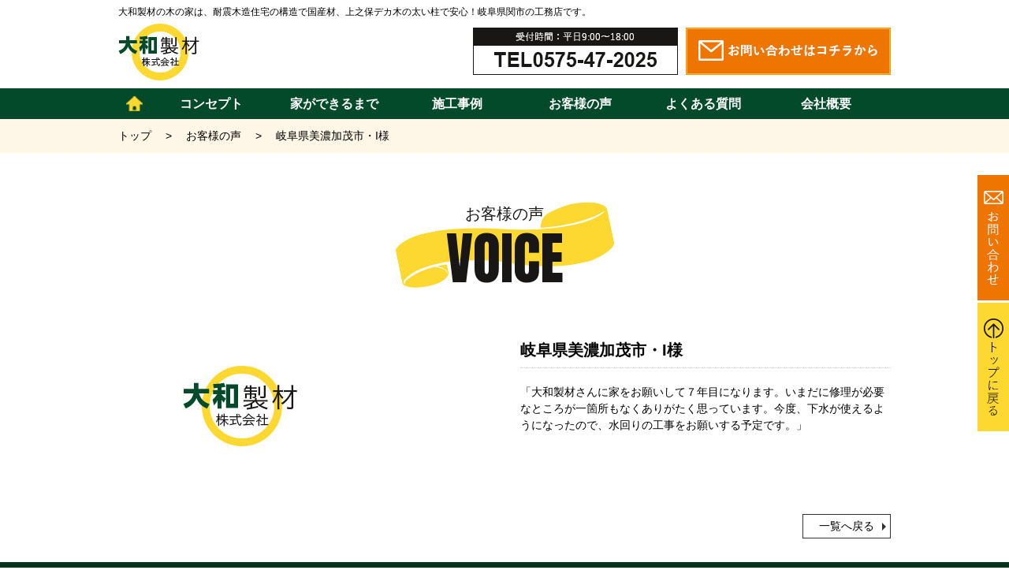

--- FILE ---
content_type: text/html; charset=UTF-8
request_url: https://daiwaseizai.jp/voice/3914
body_size: 6384
content:
<!DOCTYPE html>
<html lang="ja">
<head>
<meta charset="UTF-8">
<meta name="viewport" content="width=device-width" />
<meta name="description" content="大和製材の木の家は、耐震木造住宅の構造で国産材、上之保デカ木の太い柱で安心！岐阜県関市の工務店です。木造注文住宅の無料相談受付中。TEL 0575-47-2025" />
<meta name="robots" content="index, follow" />
<title>岐阜県美濃加茂市・I様 ｜ 岐阜 注文住宅・木造住宅なら岐阜県関市の工務店 大和製材</title>
<link href="https://fonts.googleapis.com/css?family=Anton" rel="stylesheet">

<link rel="stylesheet" type="text/css" href="https://daiwaseizai.jp/wp-content/themes/template03/css/font-awesome.min.css">
<link rel="stylesheet" type="text/css" href="https://daiwaseizai.jp/wp-content/themes/template03/css/import.css">
<link rel="stylesheet" type="text/css" href="https://daiwaseizai.jp/wp-content/themes/template03/css/print.css" media="print">
<link rel="stylesheet" type="text/css" href="https://daiwaseizai.jp/wp-content/themes/template03/css/whhg.css">
<link rel="stylesheet" type="text/css" href="https://daiwaseizai.jp/wp-content/themes/template03/css/hover.css">
<link rel="stylesheet" type="text/css" href="https://daiwaseizai.jp/wp-content/themes/template03/css/animate.css">

<link rel="stylesheet" type="text/css" href="https://daiwaseizai.jp/wp-content/themes/template03/css/jquery.bxslider.css">
<link rel="stylesheet" type="text/css" href="https://daiwaseizai.jp/wp-content/themes/template03/css/jquery.mCustomScrollbar.min.css">


<!-- Global site tag (gtag.js) - Google Analytics -->
<script async src="https://www.googletagmanager.com/gtag/js?id=UA-124182073-13"></script>
<script>
  window.dataLayer = window.dataLayer || [];
  function gtag(){dataLayer.push(arguments);}
  gtag('js', new Date());

  gtag('config', 'UA-124182073-13');
</script>


<!--[if lt IE 9]>
<script src="http://html5shim.googlecode.com/svn/trunk/html5.js"></script>
<![endif]-->

<link rel='dns-prefetch' href='//s.w.org' />
		<script type="text/javascript">
			window._wpemojiSettings = {"baseUrl":"https:\/\/s.w.org\/images\/core\/emoji\/11.2.0\/72x72\/","ext":".png","svgUrl":"https:\/\/s.w.org\/images\/core\/emoji\/11.2.0\/svg\/","svgExt":".svg","source":{"concatemoji":"https:\/\/daiwaseizai.jp\/wp-includes\/js\/wp-emoji-release.min.js?ver=5.1"}};
			!function(a,b,c){function d(a,b){var c=String.fromCharCode;l.clearRect(0,0,k.width,k.height),l.fillText(c.apply(this,a),0,0);var d=k.toDataURL();l.clearRect(0,0,k.width,k.height),l.fillText(c.apply(this,b),0,0);var e=k.toDataURL();return d===e}function e(a){var b;if(!l||!l.fillText)return!1;switch(l.textBaseline="top",l.font="600 32px Arial",a){case"flag":return!(b=d([55356,56826,55356,56819],[55356,56826,8203,55356,56819]))&&(b=d([55356,57332,56128,56423,56128,56418,56128,56421,56128,56430,56128,56423,56128,56447],[55356,57332,8203,56128,56423,8203,56128,56418,8203,56128,56421,8203,56128,56430,8203,56128,56423,8203,56128,56447]),!b);case"emoji":return b=d([55358,56760,9792,65039],[55358,56760,8203,9792,65039]),!b}return!1}function f(a){var c=b.createElement("script");c.src=a,c.defer=c.type="text/javascript",b.getElementsByTagName("head")[0].appendChild(c)}var g,h,i,j,k=b.createElement("canvas"),l=k.getContext&&k.getContext("2d");for(j=Array("flag","emoji"),c.supports={everything:!0,everythingExceptFlag:!0},i=0;i<j.length;i++)c.supports[j[i]]=e(j[i]),c.supports.everything=c.supports.everything&&c.supports[j[i]],"flag"!==j[i]&&(c.supports.everythingExceptFlag=c.supports.everythingExceptFlag&&c.supports[j[i]]);c.supports.everythingExceptFlag=c.supports.everythingExceptFlag&&!c.supports.flag,c.DOMReady=!1,c.readyCallback=function(){c.DOMReady=!0},c.supports.everything||(h=function(){c.readyCallback()},b.addEventListener?(b.addEventListener("DOMContentLoaded",h,!1),a.addEventListener("load",h,!1)):(a.attachEvent("onload",h),b.attachEvent("onreadystatechange",function(){"complete"===b.readyState&&c.readyCallback()})),g=c.source||{},g.concatemoji?f(g.concatemoji):g.wpemoji&&g.twemoji&&(f(g.twemoji),f(g.wpemoji)))}(window,document,window._wpemojiSettings);
		</script>
		<style type="text/css">
img.wp-smiley,
img.emoji {
	display: inline !important;
	border: none !important;
	box-shadow: none !important;
	height: 1em !important;
	width: 1em !important;
	margin: 0 .07em !important;
	vertical-align: -0.1em !important;
	background: none !important;
	padding: 0 !important;
}
</style>
	<link rel='stylesheet' id='wp-block-library-css'  href='https://daiwaseizai.jp/wp-includes/css/dist/block-library/style.min.css?ver=5.1' type='text/css' media='all' />
<link rel='stylesheet' id='fvp-frontend-css'  href='https://daiwaseizai.jp/wp-content/plugins/featured-video-plus/styles/frontend.css?ver=2.3.3' type='text/css' media='all' />
<link rel='stylesheet' id='wp-pagenavi-css'  href='https://daiwaseizai.jp/wp-content/plugins/wp-pagenavi/pagenavi-css.css?ver=2.70' type='text/css' media='all' />
<link rel='stylesheet' id='fancybox-css'  href='https://daiwaseizai.jp/wp-content/plugins/easy-fancybox/css/jquery.fancybox.1.3.23.min.css' type='text/css' media='screen' />
<script type='text/javascript' src='https://daiwaseizai.jp/wp-includes/js/jquery/jquery.js?ver=1.12.4'></script>
<script type='text/javascript' src='https://daiwaseizai.jp/wp-includes/js/jquery/jquery-migrate.min.js?ver=1.4.1'></script>
<script type='text/javascript' src='https://daiwaseizai.jp/wp-content/plugins/featured-video-plus/js/jquery.fitvids.min.js?ver=master-2015-08'></script>
<script type='text/javascript'>
/* <![CDATA[ */
var fvpdata = {"ajaxurl":"https:\/\/daiwaseizai.jp\/wp-admin\/admin-ajax.php","nonce":"0666268201","fitvids":"1","dynamic":"","overlay":"","opacity":"0.75","color":"b","width":"640"};
/* ]]> */
</script>
<script type='text/javascript' src='https://daiwaseizai.jp/wp-content/plugins/featured-video-plus/js/frontend.min.js?ver=2.3.3'></script>
<script type='text/javascript' src='https://daiwaseizai.jp/wp-content/themes/template03/js/wideslider.js?ver=5.1'></script>
<script type='text/javascript' src='https://daiwaseizai.jp/wp-content/themes/template03/js/jquery.matchHeight-min.js?ver=5.1'></script>
<script type='text/javascript' src='https://daiwaseizai.jp/wp-content/themes/template03/js/rollover.js?ver=5.1'></script>
<script type='text/javascript' src='https://daiwaseizai.jp/wp-content/themes/template03/js/jquery.bxslider.min.js?ver=5.1'></script>
<script type='text/javascript' src='https://daiwaseizai.jp/wp-content/themes/template03/js/jquery.mCustomScrollbar.js?ver=5.1'></script>
<link rel='https://api.w.org/' href='https://daiwaseizai.jp/wp-json/' />
<link rel="EditURI" type="application/rsd+xml" title="RSD" href="https://daiwaseizai.jp/xmlrpc.php?rsd" />
<link rel="wlwmanifest" type="application/wlwmanifest+xml" href="https://daiwaseizai.jp/wp-includes/wlwmanifest.xml" /> 
<link rel='prev' title='岐阜県関市・K様' href='https://daiwaseizai.jp/voice/3912' />
<link rel='next' title='岐阜県関市・N様' href='https://daiwaseizai.jp/voice/3915' />
<meta name="generator" content="WordPress 5.1" />
<link rel='shortlink' href='https://daiwaseizai.jp/?p=3914' />
<link rel="alternate" type="application/json+oembed" href="https://daiwaseizai.jp/wp-json/oembed/1.0/embed?url=https%3A%2F%2Fdaiwaseizai.jp%2Fvoice%2F3914" />
<link rel="alternate" type="text/xml+oembed" href="https://daiwaseizai.jp/wp-json/oembed/1.0/embed?url=https%3A%2F%2Fdaiwaseizai.jp%2Fvoice%2F3914&#038;format=xml" />
<script src="https://daiwaseizai.jp/wp-content/themes/template03/js/wow.min.js"></script>
<script src="https://daiwaseizai.jp/wp-content/themes/template03/js/jquery.fittext.js"></script>
<script src="https://daiwaseizai.jp/wp-content/themes/template03/js/jquery.lettering.js"></script>
<script src="https://daiwaseizai.jp/wp-content/themes/template03/js/jquery.textillate.js"></script>
<script src="https://daiwaseizai.jp/wp-content/themes/template03/js/custom.js" type="text/javascript"></script>


<script>
(function($) {

//スマホメニュー	
	jQuery(function(){
        jQuery("#spMenu").on("click", function() {
            jQuery(".sp_nav").slideToggle();
        });
    });
	

	
//スクロールバー
jQuery(function(){
  jQuery(window).load(function(){
     jQuery(".scrollBox01").mCustomScrollbar({
  advanced:{
    updateOnContentResize: true
  }
});
  });
});

	
jQuery(function () {

    jQuery('.ttl_002 p').textillate({
//繰り返し
      loop: false,  
// アニメーションの間隔時間
      minDisplayTime: 4000,
// アニメーション開始までの遅延時間
      initialDelay: 100,
	// 開始時のアニメーション設定
      in: {
        // エフェクトの指定
        effect: 'fadeInDown',
        // 遅延時間の指数
        delayScale: 4,
        // 文字ごとの遅延時間
        delay: 10,
        // true:アニメーションをすべての文字に同時適用
        sync: false,
        // true:文字表示がランダムな順に表示される
        shuffle: true
      }
  
});	
	
});
	
})(jQuery);
</script>

</head>
<body>
<div id="wrapper_all">
<header class="header" id="top">

<div class="bg_h1">
      <div class="site_wrapper">
        <h1 class="txt_h1">大和製材の木の家は、耐震木造住宅の構造で国産材、上之保デカ木の太い柱で安心！岐阜県関市の工務店です。 </h1>
      </div>
    </div>
<div class="site_wrapper head_bd">
        <div class="fix area_hd01">
        <div class="left_area">
<p><a href="https://daiwaseizai.jp/" class="op1"><img src="https://daiwaseizai.jp/wp-content/themes/template03/img/common/logo.png" alt="大和製材株式会社"></a></p>
</div>
        <div class="right_area">
            <ul class="tel_area sp_none">
            <li>
				<p class="tel"><a href="tel:0575-47-2025" class="telhref"><span><img src="https://daiwaseizai.jp/wp-content/themes/template03/img/common/hd_tel.png" alt="0575-47-2025"></span></a></p>
              </li>
            <li> <a href="https://daiwaseizai.jp/contact/" class="hvr-wobble-horizontal"><img src="https://daiwaseizai.jp/wp-content/themes/template03/img/common/hd_mail.png" alt="お問い合わせ"></a> </li>
          </ul>
            <ul class="sp_hd_area pc_none">
            <li><a href="tel:0575-47-2025" class="telhref"><span><i class="fa fa-phone fa-2x" aria-hidden="true"></i></span></a></li>
            <li><a href="https://daiwaseizai.jp/contact/"><i class="fa fa-envelope fa-2x" aria-hidden="true"></i></a></li>
            <li class="button-toggle"><i class="fa fa-bars fa-2x" aria-hidden="true"></i></li>
          </ul>
            <nav>
            <ul class="menu dn">
                <p class="close">×</p>
                <li><a href="https://daiwaseizai.jp/">トップページ</a></li>
				<li><a href="https://daiwaseizai.jp/concept/">コンセプト</a></li>
                <li><a href="https://daiwaseizai.jp/flow/">家ができるまで</a></li>
                <li><a href="https://daiwaseizai.jp/content/">施工事例</a></li>
                <li><a href="https://daiwaseizai.jp/voice/">お客様の声</a></li>
                <li><a href="https://daiwaseizai.jp/faq/">よくある質問</a></li>
                <li><a href="https://daiwaseizai.jp/company/">会社概要</a></li>                
              </ul>
          </nav>
          </div>
      </div>
    </div>

</header>
   
   
   
   
   
<!-- /header.php --><!-- /part-top_gnav.php -->
    <div class=" g_nav_outer">
      <nav class="site_wrapper">
        <ul class="g_nav sp_none">
<li class=""><a href="https://daiwaseizai.jp/" class="hvr-sweep-to-right"><img src="https://daiwaseizai.jp/wp-content/themes/template03/img/common/nav_01.png" alt="トップページ"></a></li>
<li class=""><a href="https://daiwaseizai.jp/concept/" class="hvr-sweep-to-right">コンセプト</a></li>
<li class=""><a href="https://daiwaseizai.jp/flow/" class="hvr-sweep-to-right">家ができるまで</a></li>
<li class=""><a href="https://daiwaseizai.jp/content/" class="hvr-sweep-to-right">施工事例</a></li>
<li class=""><a href="https://daiwaseizai.jp/voice/" class="hvr-sweep-to-right">お客様の声</a></li>
<li class=""><a href="https://daiwaseizai.jp/faq/" class="hvr-sweep-to-right">よくある質問</a></li>
<li class=""><a href="https://daiwaseizai.jp/company/" class="hvr-sweep-to-right">会社概要</a></li>
        </ul>
      </nav>
     </div>
<!-- /part-top_gnav.php -->  
 

    
<div class="pankuzu_bg">
  <div class="site_wrapper">
  
<nav id="breadcrumbs">
      <ol>
        <li itemscope="itemscope" itemtype="http://data-vocabulary.org/Breadcrumb"> <a itemprop="url" href="https://daiwaseizai.jp/"><span itemprop="title">トップ</span></a></li>
        <li itemscope="itemscope" itemtype="http://data-vocabulary.org/Breadcrumb"> <a itemprop="url" href="https://daiwaseizai.jp/voice/"><span itemprop="title">お客様の声</span></a></li>
		<li itemscope="itemscope" itemtype="http://data-vocabulary.org/Breadcrumb"> 岐阜県美濃加茂市・I様</li>
     
      </ol>
      </nav>
</div>
</div>
 
<div class="site_wrapper sp_indent">
<div class="ttl_002 t_center">
<h2 class="ttl_002_jp">お客様の声</h2>
<p class="ttl_002_en googlefont_01">VOICE</p>
</div>



    <div class="fix content_area">
         
          <div class="fix col_2 mb30">
              <div class="left_area sp_mb15">
              <figure><img src="https://daiwaseizai.jp/wp-content/themes/template03/img/common/dummy.jpg" alt="岐阜県美濃加茂市・I様"/></figure>
            </div>
              <div class="right_area">
   
<p class="border_b03 f_20 f_bold">岐阜県美濃加茂市・I様</p>
<div class="mb20">


</div>
<div class="log">
<table border="0" cellspacing="0" cellpadding="0">
<tbody>
<tr>
<td>「大和製材さんに家をお願いして７年目になります。いまだに修理が必要なところが一箇所もなくありがたく思っています。今度、下水が使えるようになったので、水回りの工事をお願いする予定です。」</td>
</tr>
</tbody>
</table>
</div>
<div class="log"></div>
              
              
            </div>
          </div>
	  
		  
          
          
          <div class="fix pager_area mt50">
              <div class="left_area">
            </div>
              <div class="right_area t_right">
              <p class="btn_03"><a href="https://daiwaseizai.jp/voice/">一覧へ戻る</a></p>
            </div>
          </div>
        </div>
         

         
         
         
            

    
      
  </div>
<div class="bg_contact">
<div class="site_wrapper indent_content">
<div class="ft_contact_tit t_center t_white"><h2 class="ft_contact_jp">お問い合わせ</h2></div>

<p class="t_white t_center f_20 mb20">お気軽にお問い合わせ・ご連絡ください</p>
          <div class="fix col_2 pc_w_65">
            <div class="left_area">
            <p class="t_center mb15"><a href="tel:0575-47-2025" class="telhref"><span><img src="https://daiwaseizai.jp/wp-content/themes/template03/img/common/ft_tel.png" alt="0575-47-2025"></span></a></p>
          </div>
          <div class="right_area">
            <p class="mail_side f_16 sp_center"><a href="https://daiwaseizai.jp/contact/"><img src="https://daiwaseizai.jp/wp-content/themes/template03/img/common/ft_mail.png" alt="お問い合わせ"></a></p>
          </div>
          </div>
</div>
</div><!-- footer.php -->

    <footer class="footer">
    <div class="site_wrapper">
        <div class="fix ft_area">
        <div class="left_area">
<p>大和製材株式会社｜岐阜で創業昭和22年本格木造の家づくり</p>
            <nav>
            <ul class="ft_nav">
                <li><a href="https://daiwaseizai.jp/">&gt; トップページ</a></li>
				<li><a href="https://daiwaseizai.jp/concept/">&gt; コンセプト</a></li>
                <li><a href="https://daiwaseizai.jp/flow/">&gt; 家ができるまで</a></li>
                <li><a href="https://daiwaseizai.jp/content/">&gt; 施工事例</a></li>
                <li><a href="https://daiwaseizai.jp/voice/">&gt; お客様の声</a></li>
                <li><a href="https://daiwaseizai.jp/faq/">&gt; よくある質問</a></li>
                <li><a href="https://daiwaseizai.jp/company/">&gt; 会社概要</a></li>                
				<li><a href="https://daiwaseizai.jp/blog/">&gt; コラム</a></li>
                <li><a href="https://daiwaseizai.jp/contact/">&gt; お問い合わせ</a></li> 
                <li><a href="https://daiwaseizai.jp/privacy/">&gt; 個人情報保護方針</a></li> 
              </ul>
          </nav>
          </div>
<div class="right_area t_center">
			<h3 class="t_center mb20"><a href="https://daiwaseizai.jp/"><img src="https://daiwaseizai.jp/wp-content/themes/template03/img/common/logo.png" alt="大和製材株式会社"></a></h3>
          <p class="mb10">〒501-3601 岐阜県関市上之保1214</p>
		  <p><a href="http://www.zenkenren.or.jp/" target="_blank"><img src="https://daiwaseizai.jp/wp-content/themes/template03/img/top/bnr_jbn.png" alt="JBN"></a></p>
</div>
      </div>
      </div>
    <div class="bg_f1">
        <div class="site_wrapper">
        <p class="t_center f_12">Copyright (c) 2018 大和製材株式会社 All rights Reserved.</p>
      </div>
      </div>
      
  <p class="btn_top"><a href="https://daiwaseizai.jp/contact/"><img src="https://daiwaseizai.jp/wp-content/themes/template03/img/common/btn_con.png" alt="お問い合わせ"/></a></p>
  <p class="btn_top2"><a href="#top"><img src="https://daiwaseizai.jp/wp-content/themes/template03/img/common/btn_top.png"  alt="ページの先頭へ"/></a></p>
  </footer>

</div>
<script type='text/javascript' src='https://daiwaseizai.jp/wp-content/plugins/easy-fancybox/js/jquery.fancybox.1.3.23.min.js'></script>
<script type='text/javascript'>
var fb_timeout, fb_opts={'overlayShow':true,'hideOnOverlayClick':true,'showCloseButton':true,'margin':20,'centerOnScroll':true,'enableEscapeButton':true,'autoScale':true };
if(typeof easy_fancybox_handler==='undefined'){
var easy_fancybox_handler=function(){
jQuery('.nofancybox,a.wp-block-file__button,a.pin-it-button,a[href*="pinterest.com/pin/create"],a[href*="facebook.com/share"],a[href*="twitter.com/share"]').addClass('nolightbox');
/* IMG */
var fb_IMG_select='a[href*=".jpg"]:not(.nolightbox,li.nolightbox>a),area[href*=".jpg"]:not(.nolightbox),a[href*=".jpeg"]:not(.nolightbox,li.nolightbox>a),area[href*=".jpeg"]:not(.nolightbox),a[href*=".png"]:not(.nolightbox,li.nolightbox>a),area[href*=".png"]:not(.nolightbox)';
jQuery(fb_IMG_select).addClass('fancybox image');
var fb_IMG_sections=jQuery('.gallery,.wp-block-gallery,.tiled-gallery');
fb_IMG_sections.each(function(){jQuery(this).find(fb_IMG_select).attr('rel','gallery-'+fb_IMG_sections.index(this));});
jQuery('a.fancybox,area.fancybox,li.fancybox a').each(function(){jQuery(this).fancybox(jQuery.extend({},fb_opts,{'transitionIn':'elastic','easingIn':'easeOutBack','transitionOut':'elastic','easingOut':'easeInBack','opacity':false,'hideOnContentClick':false,'titleShow':true,'titlePosition':'over','titleFromAlt':true,'showNavArrows':true,'enableKeyboardNav':true,'cyclic':false}))});
/* PDF */
jQuery('a[href*=".pdf"],area[href*=".pdf"],a[href*=".PDF"],area[href*=".PDF"]').not('.nolightbox,li.nolightbox>a').addClass('fancybox-pdf');
jQuery('a.fancybox-pdf,area.fancybox-pdf,li.fancybox-pdf a').each(function(){jQuery(this).fancybox(jQuery.extend({},fb_opts,{'type':'iframe','width':'90%','height':'90%','padding':10,'titleShow':false,'titlePosition':'float','titleFromAlt':true,'autoDimensions':false,'scrolling':'no'}))});};
jQuery('a.fancybox-close').on('click',function(e){e.preventDefault();jQuery.fancybox.close()});
};
var easy_fancybox_auto=function(){setTimeout(function(){jQuery('#fancybox-auto').trigger('click')},1000);};
jQuery(easy_fancybox_handler);jQuery(document).on('post-load',easy_fancybox_handler);
jQuery(easy_fancybox_auto);
</script>
<script type='text/javascript' src='https://daiwaseizai.jp/wp-content/plugins/easy-fancybox/js/jquery.easing.1.4.1.min.js'></script>
<script type='text/javascript' src='https://daiwaseizai.jp/wp-content/plugins/easy-fancybox/js/jquery.mousewheel.3.1.13.min.js'></script>
<script type='text/javascript' src='https://daiwaseizai.jp/wp-includes/js/wp-embed.min.js?ver=5.1'></script>


</body>
</html><!-- footer.php -->

--- FILE ---
content_type: text/css
request_url: https://daiwaseizai.jp/wp-content/themes/template03/css/import.css
body_size: 6
content:
@charset "utf-8";

@import "common.css" ;
@import "base.css" ;
@import "module.css" ;
@import "page.css" ;

--- FILE ---
content_type: text/css
request_url: https://daiwaseizai.jp/wp-content/themes/template03/css/jquery.bxslider.css
body_size: 2286
content:
/**
 * BxSlider v4.1.2 - Fully loaded, responsive content slider
 * http://bxslider.com
 *
 * Written by: Steven Wanderski, 2014
 * http://stevenwanderski.com
 * (while drinking Belgian ales and listening to jazz)
 *
 * CEO and founder of bxCreative, LTD
 * http://bxcreative.com
 */


/** RESET AND LAYOUT
===================================*/

.bx-wrapper {
	position: relative;
	margin: 0 auto 20px;
	padding: 0;
	*zoom: 1;
}

.bx-wrapper img {
	max-width: 100%;
	max-height: auto;
	display: block;
}

@media screen and (max-width: 1024px) {
.topslider_outer .bx-wrapper img {
	width: 100% !important;
}
}
/** THEME
===================================*/

.bx-wrapper .bx-viewport {
/*	-moz-box-shadow: 0 0 5px #ccc;
	-webkit-box-shadow: 0 0 5px #ccc;
	box-shadow: 0 0 5px #ccc;
	border:  5px solid #fff;
	left: -5px;
	background: #fff;*/
	
	/*fix other elements on the page moving (on Chrome)*/
	-webkit-transform: translatez(0);
	-moz-transform: translatez(0);
    	-ms-transform: translatez(0);
    	-o-transform: translatez(0);
    	transform: translatez(0);
}

.bx-wrapper .bx-pager,
.bx-wrapper .bx-controls-auto {
	position: absolute;
	bottom: -30px;
	width: 100%;
}

/* LOADER */

.bx-wrapper .bx-loading {
	min-height: 50px;
	background: url(images/bx_loader.gif) center center no-repeat #fff;
	height: 100%;
	width: 100%;
	position: absolute;
	top: 0;
	left: 0;
	z-index: 2000;
}

/* PAGER */

.bx-wrapper .bx-pager {
	text-align: center;
	font-size: .85em;
	font-family: Arial;
	font-weight: bold;
	color: #666;
	padding-top: 20px;
}

.bx-wrapper .bx-pager .bx-pager-item,
.bx-wrapper .bx-controls-auto .bx-controls-auto-item {
	display: inline-block;
	*zoom: 1;
	*display: inline;
}

.bx-wrapper .bx-pager.bx-default-pager a {
	background:rgba(0,0,0,0.5);
	text-indent: -9999px;
	display: block;
	width: 8px;
	height: 8px;
	margin: 0 5px;
	outline: 0;
	-moz-border-radius: 5px;
	-webkit-border-radius: 5px;
	border-radius: 5px;
}

.bx-wrapper .bx-pager.bx-default-pager a:hover,
.bx-wrapper .bx-pager.bx-default-pager a.active {
	background: #000;
}

/* DIRECTION CONTROLS (NEXT / PREV) */

.bx-wrapper .bx-prev {
	left: 10px;
	background: url(images/prev.png) no-repeat center center;
	opacity: 0.2;
}

.bx-wrapper .bx-next {
	right: 10px;
	background: url(images/next.png) no-repeat center center;
	opacity: 0.2;
}

.bx-wrapper .bx-prev:hover {
	opacity: 1 !important;
}

.bx-wrapper .bx-next:hover {
	opacity: 1 !important;
}
@media screen and (max-width: 480px) {
.bx-wrapper .bx-prev {
	left: 0px;
	background-size:auto 20px ;
	opacity: 0.2;
}

.bx-wrapper .bx-next {
	right: 0px;
	background-size:auto 20px ;
	opacity: 0.2;
}
}
.bx-wrapper .bx-controls-direction a {
	position: absolute;
	top: 50%;
	margin-top: -50px;
	outline: 0;
	width: 60px;
	height: 100px;
	text-indent: -9999px;
	z-index: 9999;
}

.bx-wrapper .bx-controls-direction a.disabled {
	display: none;
}

/* AUTO CONTROLS (START / STOP) */

.bx-wrapper .bx-controls-auto {
	text-align: center;
}

.bx-wrapper .bx-controls-auto .bx-start {
	display: block;
	text-indent: -9999px;
	width: 10px;
	height: 11px;
	outline: 0;
	background: url(images/controls.png) -86px -11px no-repeat;
	margin: 0 3px;
}

.bx-wrapper .bx-controls-auto .bx-start:hover,
.bx-wrapper .bx-controls-auto .bx-start.active {
	background-position: -86px 0;
}

.bx-wrapper .bx-controls-auto .bx-stop {
	display: block;
	text-indent: -9999px;
	width: 9px;
	height: 11px;
	outline: 0;
	background: url(images/controls.png) -86px -44px no-repeat;
	margin: 0 3px;
}

.bx-wrapper .bx-controls-auto .bx-stop:hover,
.bx-wrapper .bx-controls-auto .bx-stop.active {
	background-position: -86px -33px;
}

/* PAGER WITH AUTO-CONTROLS HYBRID LAYOUT */

.bx-wrapper .bx-controls.bx-has-controls-auto.bx-has-pager .bx-pager {
	text-align: left;
	width: 80%;
}

.bx-wrapper .bx-controls.bx-has-controls-auto.bx-has-pager .bx-controls-auto {
	right: 0;
	width: 35px;
}

/* IMAGE CAPTIONS */

.bx-wrapper .bx-caption {
	position: absolute;
	bottom: 0;
	left: 0;
	background: #666\9;
	background: rgba(80, 80, 80, 0.75);
	width: 100%;
}

.bx-wrapper .bx-caption span {
	color: #fff;
	font-family: Arial;
	display: block;
	font-size: .85em;
	padding: 10px;
}




/*カスタマイズ用追記CSS Start*/

div.slider {
/*	width: 465px;
*/	width: auto;
	display: block;
	margin: 0px auto;
	clear: both;
	overflow: hidden;
	-webkit-box-sizing: border-box;
	-moz-box-sizing: border-box;
	box-sizing: border-box;
}
div.slider .bx-wrapper {
	margin: 0 auto 15px;/*メインスライダーとサムネイルの間の余白を変更*/
}
div.slider .slide a {
	overflow: hidden;
	display: block;
}

ul.bxslider01 {/*display: table;*/}

ul.bxslider01 li {
/*		display: table-cell;
width: 465px;メインスライダーの横幅*/
/*	height: 300px;メインスライダーの縦幅*/
vertical-align: middle;
}


ul.bxslider01 li img {

  height: auto;
  max-width: 100%;
  max-height: 640px;
  margin: auto;
	display: block;
/*	  top: 0;
  right: 0;
  bottom: 0;
  left: 0;  position: absolute;
	max-width: 465px;
	max-height: 300px;
	height: auto;
	margin: auto;*/
}


@media screen and (max-width: 480px) {
.bx-wrapper .bx-viewport {max-height: 380px !important;}
div.slider {
	max-width: 100%;
}

ul.bxslider01 li {
	display: block;
	max-width: 100%;
height: 300px;
}


ul.bxslider01 li img {
position: relative;
	display: block;
	max-width: 100%;
	max-height: 300px;
	height: auto;
	margin: auto;
}
}
/**/
ul.bxslider01 li p {
	background-color: rgba(255,255,255,.50);
	position: absolute;
	bottom: 0;
	left: 0;
	width: 100%;
	padding: 8px;
	overflow: hidden;
	-webkit-box-sizing: border-box;
	-moz-box-sizing: border-box;
	box-sizing: border-box;
	text-align: center;
	color: #000;
}
ul.bxslider02 li a {
	display: block;
	width: 100px;/*サムネイルの横幅*/
	height: 100px;/*サムネイルの縦幅*/
}
ul.bxslider02 li a img {
	display: block;
	width: 100px;/*サムネイルの横幅*/
	height: auto;/*サムネイルの縦幅*/
}
div.controlWrap {
width: 465px;
	max-width: 96%;
	display: block;
	position: relative;
	margin: 0 auto;
}
/*
@media screen and (max-width : 760px ) {
ul.bxslider01 {
	display: table;
}
ul.bxslider01 li {
	width: 100%;
	height: 0 !important;
	padding-bottom: 14%;
	display: table-cell;
	text-align: center;
	vertical-align: middle;
	overflow: hidden;
	position: relative;
}

ul.bxslider01 li img {
	max-width: 100%;
	max-height: 300px;
	width: auto !important;
	margin: auto;
	vertical-align: middle;
	position: absolute;
	top: 0;
	left: 0;
	right: 0;
	bottom: 0;
}
ul.bxslider01 li p {
	position: absolute;
	left: 0;
	bottom: 0;
	max-width: 100%;
	background-color: rgba(255,255,255,.50);
	font-size: 12px;
	padding: 8px 12px;
	overflow: hidden;
}
div.controlWrap {
	width: 90%;
	display: block;
	position: relative;
	margin: 0 auto;
}
div.slider {
	width: 100%;
	display: block;
	margin: 0px auto;
}
div.slider .bx-wrapper {
	margin: 0 auto 15px;
}
}

*/
div.controlWrap p#PrevIcon a {
	display: block;
	width: 13px;/*オリジナルの矢印アイコン画像の横幅を設定しましょう*/
	height: 40px;/*オリジナルの矢印アイコン画像の縦幅を設定しましょう*/
	position: absolute;
	background: url(../img/lesson/arrow_left.png) left center no-repeat;/*オリジナルの矢印アイコンを設定しています*/
	background-size: 13px;
	color: #fff;
	top: 50%;
	left: 0;
	text-indent: -9999px;
	margin-top: -36px;
}
div.controlWrap p#NextIcon a {
	display: block;
	width: 13px;/*オリジナルの矢印アイコン画像の横幅を設定しましょう*/
	height: 40px;/*オリジナルの矢印アイコン画像の縦幅を設定しましょう*/
	position: absolute;
	background: url(../img/lesson/arrow_right.png) right center no-repeat;/*オリジナルの矢印アイコンを設定しています*/
	background-size: 13px;
	color: #fff;
	top: 50%;
	right: 0;
	text-indent: -9999px;
	margin-top: -36px;
}
@media screen and (max-width: 480px) {
.bx-wrapper img {
	max-width: 100%;
	max-height: 300px;
	display: block;
}

}

/*カスタマイズ用追記CSS End*/
@media screen and (max-width: 480px) {

ul.bxslider01 li p {
	font-size: 12px;
}
ul.bxslider02 li a img {
	display: block;
	width: 60px;
	height: auto;
}
div.controlWrap p#PrevIcon a {
	top: 35px;
	left: 5px;
	text-indent: -9999px;
}
div.controlWrap p#NextIcon a {
	top: 35px;
	right: 5px;
	text-indent: -9999px;
}
}
/*カスタマイズ用追記CSS End*/

--- FILE ---
content_type: text/css
request_url: https://daiwaseizai.jp/wp-content/themes/template03/css/common.css
body_size: 2516
content:
@charset "utf-8";
/* reset
-------------------------------------------------------------------*/
* {
	margin: 0;
	padding: 0;
	-webkit-box-sizing: border-box;
	-moz-box-sizing: border-box;
	box-sizing: border-box;
}
html {
	font-size: 62.5%;
}
body {
	background: #FFFFFF;
	color: #000;
	font-family: "Roboto", "游ゴシック", YuGothic, "ヒラギノ角ゴ Pro", "Hiragino Kaku Gothic Pro", "メイリオ", "Meiryo", sans-serif;
	font-weight:500;
	
/*font-family: "游明朝体", "Yu Mincho", YuMincho, "Hiragino Kaku Gothic ProN", "Hiragino Kaku Gothic Pro", "メイリオ", Meiryo, "ＭＳ ゴシック", sans-serif;
*/	font-size: 1.4rem;
	line-height: 1.7;
	-webkit-text-size-adjust: 100%;
}
@media screen and (min-width : 768px ) {
body {
	min-width: 1100px;
}
}

h1, h2, h3, h4, h5, h6 {
	font-size: 100%;
	font-weight: 500;
}
table {
	font-size: 100%;
	line-height: 1.5;
	border-collapse: collapse;
	border-spacing: 0;
}
th {
	font-weight: 500;
	text-align: left;
}
img {
	border: 0;
	vertical-align: bottom;
	max-width:100%;
	height:auto;
}
ul li {
	list-style: none;
}
ol {
/*	padding-left: 18px;
 *padding-left:24px;
	_padding-left: 24px;
*/}
input, textarea {
	vertical-align: middle;
}
address, em {
	font-style: normal;
}
/* link
-------------------------------------------------------------------*/
.img_hover a {
	position: relative;
	display: inline-block;
	color: #fff;
	text-align: center;
	text-decoration: none;
	outline: none;
	transition: all .2s;
	    box-sizing: border-box;
}
.img_hover a::before,
.img_hover a::after {
	position: absolute;
	top: 0px;
	left: 0px;
	z-index: 2;
	content: '';
	width: 0;
	height: 0;
	border: 2px solid transparent;
	box-sizing: border-box;
}
.img_hover a:hover {
	color: #475f21;
}
.img_hover a:hover::before,
.img_hover a:hover::after {
	width: 100%;
	height: 100%;
}
.img_hover a:hover::before {
	border-top-color: #583c32;
	transition: width .3s, height .3s .3s;
}
.img_hover a:hover::after {
	border-bottom-color: #583c32;
	transition: height .3s, width .3s .3s;
}

a:link, a:visited, a:hover {
	color: #000;
	text-decoration: none;
	-webkit-transition: .3s;
	-o-transition: .3s;
	transition: .3s;
}
a:hover {
	text-decoration: none;
	color: #3a1c0c;
	opacity: 0.6;
}
.op1,.op1 *{opacity: 1 !important;}

/* common class
-------------------------------------------------------------------*/
/* 明朝体 */
.f_min {
	font-family: "Abel", "游ゴシック", YuGothic, "ヒラギノ角ゴ Pro", "Hiragino Kaku Gothic Pro", "メイリオ", "Meiryo", sans-serif;

/*	font-family: "游明朝", YuMincho,"ヒラギノ明朝 Pro W3", "Hiragino Mincho Pro", "ＭＳ Ｐ明朝", "MS PMincho", serif;
*/
}


/* noSetting */
.left_area {
}
.center_area {
}
.right_area {
}
.bg_top {
}
.bg_mdl {
}
.bg_btm {
}
.first {
}
.last {
}
/* position */
.position {
	position: relative;
}
/* float */
.flt_left {
	float: left;
}
.flt_right {
	float: right;
}
.flt_none {
	float: none !important;
}
/* width */
.w_auto {
	width: auto !important;
}
.w_max {
	width: 100% !important;
}
.w_half {
	width: 50% !important;
}
.w_third {
	width: 33% !important;
}
.w_quarter {
	width: 25% !important;
}
.w_fifth {
	width: 20% !important;
}
/* margin:top */
.mt00 {
	margin-top: 0px !important;
}
.mt05 {
	margin-top: 5px !important;
}
.mt10 {
	margin-top: 10px !important;
}
.mt15 {
	margin-top: 15px !important;
}
.mt20 {
	margin-top: 20px !important;
}
.mt25 {
	margin-top: 25px !important;
}
.mt30 {
	margin-top: 30px !important;
}
.mt35 {
	margin-top: 35px !important;
}
.mt40 {
	margin-top: 40px !important;
}
.mt45 {
	margin-top: 45px !important;
}
.mt50 {
	margin-top: 50px !important;
}
.mt55 {
	margin-top: 55px !important;
}
.mt60 {
	margin-top: 60px !important;
}
.mt65 {
	margin-top: 65px !important;
}
.mt70 {
	margin-top: 70px !important;
}
.mt75 {
	margin-top: 75px !important;
}
.mt80 {
	margin-top: 80px !important;
}
.mt85 {
	margin-top: 85px !important;
}
.mt90 {
	margin-top: 90px !important;
}
.mt95 {
	margin-top: 95px !important;
}
/* margin:right */
.mr00 {
	margin-right: 0px !important;
}
.mr05 {
	margin-right: 5px !important;
}
.mr10 {
	margin-right: 10px !important;
}
.mr15 {
	margin-right: 15px !important;
}
.mr20 {
	margin-right: 20px !important;
}
.mr25 {
	margin-right: 25px !important;
}
.mr30 {
	margin-right: 30px !important;
}
.mr35 {
	margin-right: 35px !important;
}
.mr40 {
	margin-right: 40px !important;
}
.mr45 {
	margin-right: 45px !important;
}
.mr50 {
	margin-right: 50px !important;
}
.mr55 {
	margin-right: 55px !important;
}
.mr60 {
	margin-right: 60px !important;
}
.mr65 {
	margin-right: 65px !important;
}
.mr70 {
	margin-right: 70px !important;
}
.mr75 {
	margin-right: 75px !important;
}
.mr80 {
	margin-right: 80px !important;
}
.mr85 {
	margin-right: 85px !important;
}
.mr90 {
	margin-right: 90px !important;
}
.mr95 {
	margin-right: 95px !important;
}
/* margin:bottom */
.mb00 {
	margin-bottom: 0 !important;
}
.mb05 {
	margin-bottom: 5px !important;
}
.mb10 {
	margin-bottom: 10px !important;
}
.mb15 {
	margin-bottom: 15px !important;
}
.mb20 {
	margin-bottom: 20px !important;
}
@media screen and (max-width: 767px){
.mb20 {
	margin-bottom:10px !important;
}
}
.mb25 {
	margin-bottom: 25px !important;
}
@media screen and (max-width: 767px){
.mb25 {
	margin-bottom: 15px !important;
}
}
.mb30 {
	margin-bottom: 30px !important;
}
@media screen and (max-width: 767px){
.mb30 {
	margin-bottom: 20px !important;
}
}
.mb35 {
	margin-bottom: 35px !important;
}
.mb40 {
	margin-bottom: 40px !important;
}
@media screen and (max-width: 767px){
.mb40 {
	margin-bottom: 20px !important;
}
}
.mb45 {
	margin-bottom: 45px !important;
}
.mb50 {
	margin-bottom: 50px !important;
}
@media screen and (max-width: 767px){
.mb50 {
	margin-bottom: 25px !important;
}
}
.mb55 {
	margin-bottom: 55px !important;
}
.mb60 {
	margin-bottom: 60px !important;
}
@media screen and (max-width: 767px){
.mb60 {
	margin-bottom: 30px !important;
}
}
.mb65 {
	margin-bottom: 65px !important;
}
.mb70 {
	margin-bottom: 70px !important;
}
.mb75 {
	margin-bottom: 75px !important;
}
.mb80 {
	margin-bottom: 80px !important;
}
.mb85 {
	margin-bottom: 85px !important;
}
.mb90 {
	margin-bottom: 90px !important;
}
.mb95 {
	margin-bottom: 95px !important;
}
/* margin:left */
.ml00 {
	margin-left: 0px !important;
}
.ml05 {
	margin-left: 5px !important;
}
.ml10 {
	margin-left: 10px !important;
}
.ml15 {
	margin-left: 15px !important;
}
.ml20 {
	margin-left: 20px !important;
}
.ml25 {
	margin-left: 25px !important;
}
.ml30 {
	margin-left: 30px !important;
}
.ml35 {
	margin-left: 35px !important;
}
.ml40 {
	margin-left: 40px !important;
}
.ml45 {
	margin-left: 45px !important;
}
.ml50 {
	margin-left: 50px !important;
}
.ml55 {
	margin-left: 55px !important;
}
.ml60 {
	margin-left: 60px !important;
}
.ml65 {
	margin-left: 65px !important;
}
.ml70 {
	margin-left: 70px !important;
}
.ml75 {
	margin-left: 75px !important;
}
.ml80 {
	margin-left: 80px !important;
}
.ml85 {
	margin-left: 85px !important;
}
.ml90 {
	margin-left: 90px !important;
}
.ml95 {
	margin-left: 95px !important;
}
/* padding:top */
.pt00 {
	padding-top: 0px !important;
}
.pt05 {
	padding-top: 5px !important;
}
.pt10 {
	padding-top: 10px !important;
}
.pt15 {
	padding-top: 15px !important;
}
.pt20 {
	padding-top: 20px !important;
}
.pt25 {
	padding-top: 25px !important;
}
.pt30 {
	padding-top: 30px !important;
}
.pt35 {
	padding-top: 35px !important;
}
.pt40 {
	padding-top: 40px !important;
}
.pt45 {
	padding-top: 45px !important;
}
.pt50 {
	padding-top: 50px !important;
}
/* padding:right */
.pr00 {
	padding-right: 0px !important;
}
.pr05 {
	padding-right: 5px !important;
}
.pr10 {
	padding-right: 10px !important;
}
.pr15 {
	padding-right: 15px !important;
}
.pr20 {
	padding-right: 20px !important;
}
.pr25 {
	padding-right: 25px !important;
}
.pr30 {
	padding-right: 30px !important;
}
.pr35 {
	padding-right: 35px !important;
}
.pr40 {
	padding-right: 40px !important;
}
.pr45 {
	padding-right: 45px !important;
}
.pr50 {
	padding-right: 50px !important;
}
/* padding:bottom */
.pb00 {
	padding-bottom: 0 !important;
}
.pb05 {
	padding-bottom: 5px !important;
}
.pb10 {
	padding-bottom: 10px !important;
}
.pb15 {
	padding-bottom: 15px !important;
}
.pb20 {
	padding-bottom: 20px !important;
}
.pb25 {
	padding-bottom: 25px !important;
}
.pb30 {
	padding-bottom: 30px !important;
}
.pb35 {
	padding-bottom: 35px !important;
}
.pb40 {
	padding-bottom: 40px !important;
}
.pb45 {
	padding-bottom: 45px !important;
}
.pb50 {
	padding-bottom: 50px !important;
}
/* padding:left */
.pl00 {
	padding-left: 0px !important;
}
.pl05 {
	padding-left: 5px !important;
}
.pl10 {
	padding-left: 10px !important;
}
.pl15 {
	padding-left: 15px !important;
}
.pl20 {
	padding-left: 20px !important;
}
.pl25 {
	padding-left: 25px !important;
}
.pl30 {
	padding-left: 30px !important;
}
.pl35 {
	padding-left: 35px !important;
}
.pl40 {
	padding-left: 40px !important;
}
.pl45 {
	padding-left: 45px !important;
}
.pl50 {
	padding-left: 50px !important;
}

.p30{padding: 30px;}

/* indent */
.indent05 {
	padding: 5px !important;
}
.indent10 {
	padding: 10px !important;
}
.indent15 {
	padding: 15px !important;
}
.indent20 {
	padding: 20px !important;
}
.indent25 {
	padding: 25px !important;
}
.indent30 {
	padding: 30px !important;
}
.indent35 {
	padding: 35px !important;
}
.indent40 {
	padding: 40px !important;
}
.indent45 {
	padding: 45px !important;
}
.indent50 {
	padding: 50px !important;
}
/* indent_lr */
.indent05_lr {
	padding: 0 5px !important;
}
.indent10_lr {
	padding: 0 10px !important;
}
.indent15_lr {
	padding: 0 15px !important;
}
.indent20_lr {
	padding: 0 20px !important;
}
.indent25_lr {
	padding: 0 25px !important;
}
.indent30_lr {
	padding: 0 30px !important;
}
.indent35_lr {
	padding: 0 35px !important;
}
.indent40_lr {
	padding: 0 40px !important;
}
.indent45_lr {
	padding: 0 45px !important;
}
.indent50_lr {
	padding: 0 50px !important;
}
/* indent_tb */
.indent05_tb {
	padding: 5px 0 !important;
}
.indent10_tb {
	padding: 10px 0 !important;
}
.indent15_tb {
	padding: 15px 0 !important;
}
.indent20_tb {
	padding: 20px 0 !important;
}
.indent25_tb {
	padding: 25px 0 !important;
}
.indent30_tb {
	padding: 30px 0 !important;
}
.indent35_tb {
	padding: 35px 0 !important;
}
.indent40_tb {
	padding: 40px 0 !important;
}
.indent45_tb {
	padding: 45px 0 !important;
}
.indent50_tb {
	padding: 50px 0 !important;
}
@media screen and (max-width : 760px ){
.indent50_tb {
	padding: 25px 0 !important;
}
}
/* font */
.f_bold {
	font-weight: bold !important;
}
.f_normal {
	font-weight: normal !important;
}
.f_08 {
	font-size: 0.8rem !important;
}
.f_10 {
	font-size: 1rem !important;
}
.f_12 {
	font-size: 1.2rem !important;
}
.f_14 {
	font-size: 1.4rem !important;
}
.f_16 {
	font-size: 1.6rem !important;
}
.f_18 {
	font-size: 1.8rem !important;
}
@media screen and (max-width: 767px){
.f_18 {
	font-size: 1.6rem !important;
}
}
.f_20 {
	font-size: 2rem !important;
}
@media screen and (max-width: 767px){
.f_20 {
	font-size: 1.8rem !important;
}
}
.f_24 {
	font-size: 2.4rem !important;
}
.f_25 {
	font-size: 2.5rem !important;
}
@media screen and (max-width: 767px){
.f_24 {
	font-size: 1.8rem !important;
}.f_25 {
	font-size: 1.8rem !important;
}
}
.f_30 {
	font-size: 3rem !important;
}
@media screen and (max-width: 767px){
.f_30 {
	font-size: 2.4rem !important;
}
}

/* align */
.t_left {
	text-align: left !important;
}
.t_center {
	text-align: center !important;
}
.t_right {
	text-align: right !important;
}
.v_top {
	vertical-align: top !important;
}
.v_mdl {
	vertical-align: middle !important;
}
.v_btm {
	vertical-align: text-bottom !important;
}
/* img-Max */
.scale {
	width: auto;
	height: 100%;
}
@media screen and (max-width: 767px){
	img{
		max-width:100%;
		height:auto;
		}
}
.btn_03{
	display:inline-block;
	}
.btn_03 a{
	display:block;
	border:#333 1px solid;
	background:url(../img/common/arrow_01.png) 95% center no-repeat;
	padding:3px 20px;
	}
/* JavaScript
-------------------------------------------------------------------*/
/* noSetting */

/* rollover */
.btn {
}
/* tab */
.tabNav {
}
/* fixpng */
.fixpng {
}
/* clearfix
-------------------------------------------------------------------*/
dl:after, ul:after, .fix:after {
	content: ".";
	display: block;
	height: 0;
	clear: both;
	visibility: hidden;
	overflow: hidden;
}
dl, ul, .fix {
	display: inline-block;
	min-height: 1%;
}
/* start hide from IE-mac\ */
*html dl, *html ul, *html .fix {
	height: 1%;
}
dl, ul, .fix {
	display: block;
}
.quicklinks dl,.quicklinks ul{display: inline-block;}

/* End hide from IE-mac */


--- FILE ---
content_type: text/css
request_url: https://daiwaseizai.jp/wp-content/themes/template03/css/base.css
body_size: 3471
content:
@charset "utf-8";
.bg_gray {
	background-color: #f5f5f5;
}
.pankuzu_bg{background-color: #fef6e6;}

.site_wrapper {
	width: 980px;
	margin: 0 auto;
	text-align: left;
	position: relative;
}

@media screen and (max-width: 767px) {
.site_wrapper {
	width: 100%;
	box-sizing: border-box;
}
}
#wrapper_all {
	text-align: center;
	min-width: 980px;
}

@media screen and (max-width: 767px) {
#wrapper_all {
	min-width: 100%;
}
}
.forum {
	font-family: "Roboto", "游ゴシック", YuGothic, "ヒラギノ角ゴ Pro", "Hiragino Kaku Gothic Pro", "メイリオ", "Meiryo", sans-serif;
}
.anton{font-family: 'Anton',"游ゴシック", YuGothic, "ヒラギノ角ゴ Pro", "Hiragino Kaku Gothic Pro", "メイリオ", "Meiryo", sans-serif;}


/* header
-------------------------------------------------------------------*/
.txt_tel {
	background: #222;
	color: #fff;
	text-align: center;
	padding: 5px;
	line-height: 1;
}
.header_top {
    position: absolute;
    width: 100%;
    background: rgba(255,255,255,.5);
}
.header {

}

@media screen and (max-width: 767px) {
.header {
	padding-bottom: 0;
}
}
.logo {
float:left;
width:70px;
}
.h1_area {
float:right;
width:350px;
}
@media screen and (max-width: 767px) {
.logo {
float:left;
width:40px;
}
.h1_area {
    float: none;
    width: 95%;
    position: absolute;
    top: 0;
    font-size: 10px;
}
}

.bg_h1 {
	padding: 5px 0;
	font-size: 1.2rem;
}
.bg_f1 {
	background: #583c32;
	color: #fff;
	padding: 5px 0;
	font-size: 1.2rem;
}

@media screen and (max-width: 767px) {
.bg_h1,.bg_f1 {
	padding: 5px 15px;
	font-size: 1.0rem;
}
}
.area_hd01 {
	padding: 0px 0 10px;
	overflow: hidden;
	clear: both;
}

@media screen and (max-width: 767px) {
.area_hd01 {
	padding: 20px 10px 10px;
    box-sizing: border-box;

}
}
.area_hd01 .left_area {
	float: left;
	width: 240px;
}
.area_hd01 .right_area {
	float: right;
	width: 530px;
}

@media screen and (max-width: 767px) {
.area_hd01 .left_area {
	float: left;
	width: 50%;
	padding: 0;
}
.area_hd01 .right_area {
	float: right;
	width: 40%;
}
}
.tel_area {margin-top: 5px;}

.tel_area li {
	float: left;
	margin-right: 10px;
}
.tel_area li:nth-child(1) {
	font: 1.2rem;
}
.tel_area li:last-child {
	margin-right: 0;
}


.tel {
	font-size: 3.0rem;
	line-height: 1;
	color: #475f21;
	text-align: center;
}
.tel_area li:last-child a {
	background-image: none !important;
}
.sp_hd_area li {
	display: table-cell;
	padding: 0 10px;
}
/* navi
-------------------------------------------------------------------

.head_bd{border-left: 5px solid #afda76;clear: both;}
.head_bd ::after {
    position: absolute;
    top: 0px;
    left: -5px;
    z-index: 2;
    content: '';
    width: 5px;
    height: 40px;
    background-color: #475f21;
}
*/

.g_nav_outer {
background-color: #024a29;
	clear: both;
	width: 100%;
}
.g_nav li {
	float: left;
	width: 156px;
	overflow: hidden;
	position: relative;
}
.g_nav li:first-child {
	width: 40px;
}
.g_nav li a {
	display: block;
	position: relative;
	font-weight: bold;
	padding: 10px 0px;
	overflow: hidden;
	-webkit-transition: .5s;
	-o-transition: .5s;
	transition: .5s;
	font-size: 1.6rem;
	text-align: center;
    line-height: 1.2;
	color: #fff;
}
.g_nav li a > span {
	display: block;
	font-size: 1.8rem !important;
}
.g_nav li a:hover,.g_nav li.active a {
	background:#181715;/*	*/
	opacity: 1;
}
/*
.g_nav li.active a {
	color: #583c32;
	border-bottom: 4px solid #583c32;
}
.g_nav li.active a:before {
	border-bottom: 3px solid #583c32;
}
*/
/*sp_nev
-------------------------*/
.close {
	font-weight: bold;
	font-size: 20px;
	text-align: right;
}
.button-toggle {
}

@media screen and (max-width : 760px ) {
.button-toggle {
}
}

@media screen and (max-width: 767px) {
.menu {
	position: fixed;
	top: 0;
	left: 0px;
	width: 100%;
	background: #f2f2f2;
	overflow: hidden;
	z-index: 9999;
	padding: 20px;
	box-sizing: border-box;
}
.menu a {
	display: block;
	text-decoration: none;
	padding: 15px 25px;
	font-size: 15px;
	background: url(../img/common/line_brown.png) left bottom repeat-x;
}
}
.active {
}
/* contents
-------------------------------------------------------------------*/
.content_area {
	margin-bottom: 30px;
}
.content_area .main_area {
	float: left;
	width: 690px;
	box-sizing: border-box;
}
.content_area .side_area {
	float: right;
	width: 240px;
	box-sizing: border-box;
}

@media screen and (max-width: 767px) {
.content_area .main_area {
	float: none;
	width: 100%;
	margin-bottom: 25px;
}
.content_area .side_area {
	float: none;
	width: 100%;
}
}
.side_ttl {
	background: #024a29;
	text-align: center;
	color: #fff;
	line-height: 1;
	padding: 10px;
}
ul.cate li {
	margin-bottom: 5px;
}
ul.cate li a {
	text-decoration: underline;
}
ul.cate li:before {
	content: "＞";
}
.article_list li {
	padding-bottom: 20px;
	margin-bottom: 15px;
	border-bottom: 1px solid #024a29;
}
.article_list li:last-child {
	background: none;
	padding-bottom: 0;
	margin-bottom: 0;
}
.side_txt_area {
	padding: 20px;
	border: #024a29 1px solid;
	border-top: none;
}
.btn_pink a {
	border: #ff6357 1px solid;
	font-size: 1.4rem;
	color: #ff6357;
	display: block;
	text-align: center;
	padding: 15px 30px;
	line-height: 1;
	background: #fff;
}
.btn_green a {
	background: url(../img/common/arrow_03.png) no-repeat right 10px center #fff;
	border: #181715 1px solid;
	font-size: 1.8rem;
	color: #181715;
	display: block;
	text-align: center;
	padding: 20px 30px;
	line-height: 1;/*	font-family: "游明朝", YuMincho,"ヒラギノ明朝 Pro W3", "Hiragino Mincho Pro", "ＭＳ Ｐ明朝", "MS PMincho", serif;*/
}
.btn_green a:hover {
	color: #fff;
	background: url(../img/common/arrow_04.jpg) no-repeat right 10px center #181715;
}
.btn_green_2 a {
	background: url(../img/common/arrow_04.png) no-repeat right 10px center #181715;
	border: #181715 1px solid;
	font-size: 1.8rem;
	color: #fff;
	display: block;
	text-align: center;
	padding: 20px 30px;
	line-height: 1;/*	font-family: "游明朝", YuMincho,"ヒラギノ明朝 Pro W3", "Hiragino Mincho Pro", "ＭＳ Ｐ明朝", "MS PMincho", serif;*/
}
.btn_green_2 a:hover {
	color: #181715;
	background: url(../img/common/arrow_03.png) no-repeat right 10px center #fff;
}
.bg_top_area {
	background: url(../img/common/bg_area_01.png) no-repeat center top #fef6e6;
}
.bg_top_area_02 {
	background: url(../img/common/bg_area_01.png) no-repeat center top #cc8f8f;
}
.bg_top_area_03 {
	background: url(../img/common/bg_area_01.png) no-repeat center top #ffffff;
}
.ico_tel_in {
	display: block;
}
.btn_black a, .btn_black input {
	border: #333 1px solid;
	font-size: 1.4rem;
	color: #333;
	display: block;
	text-align: center;
	padding: 15px 30px;
	line-height: 1;
	background: #fff;
}
.btn_black_02 a, .btn_black_02 input {
	background: #181715;
	font-size: 1.4rem;
	color: #fff;
	display: block;
	text-align: center;
	padding: 15px 30px;
	line-height: 1;
	border: 0;
	transition: 0.5s all;
	-webkit-transition: 0.5s all;
	-moz-transition: 0.5s all;
	-o-transition: 0.5s all;
	-ms-transition: 0.5s all;
	width: 100%;
	-webkit-appearance: none;
}
.btn_black_02 input:hover {
	cursor: pointer;
	opacity: 0.7;
}
.txt_area01 {
	position: relative;
	padding: 0.25em 1em;
	border-top: solid 1px black;
	border-bottom: solid 1px black;
	background: #fff;
}
.txt_area01:before, .txt_area01:after {
	content: '';
	position: absolute;
	top: -7px;
	width: 1px;
	height: -webkit-calc(100% + 14px);
	height: calc(100% + 14px);
	background-color: black;
}
.txt_area01:before {
	left: 7px;
}
.txt_area01:after {
	right: 7px;
}
.txt_area02 {
	background-color: #fff;
	border: 1px solid #61782e;
	padding:15px 30px;
}

@media screen and (max-width: 767px) {
.txt_area02 {
	padding: 15px 20px;
}
}
.txt_area02_tit {
	color: #61782e;
	margin-bottom: 10px;
	font-weight: bold;
	font-size: 1.8rem;
}
.txt_side01{
	border-bottom: #222 1px solid;
	border-top: #222 1px solid;
	text-align: center;
}
/*
.txt_area02:before,
.txt_area02:after{ 
  content:'';
width: 20px;
height: 30px;
position: absolute;
display: inline-block;
}

.txt_area02:before{
  border-left: solid 1px #ccc;
  border-top: solid 1px #ccc;
  top:0;
  left: 0;
}

.txt_area02:after{
  border-right: solid 1px #ccc;
  border-bottom: solid 1px #ccc;
  bottom:0;
  right: 0;
}

*/
.btn_top {
	position: fixed;
	top: 222px;
	right: 0px;
	z-index: 200;
}
.btn_top2 {
	position: fixed;
	top: 384px;
	right: 0px;
	z-index: 200;
}
.btn_top a:hover *, .btn_top2 a:hover * {
	opacity: 0.35;
}

@media screen and (max-width: 767px) {
.btn_top {
	display: none;
}
.btn_top2 {
	width: 30px;
	position: fixed;
	top: auto;
	right: 0px;
	bottom: 10px;
	z-index: 10;
}
}

.case_icon_list{}
.case_icon_list li{
	color: #fff;
	background: #61782e;
	display: inline-block;
	min-width: 80px;
	text-align: center;
	line-height: 1;
	font-size: 1.2rem;
    padding: 20px 5px;
    margin: 0px;
	z-index: 10;
	position: absolute;
	top: 0;
	right: 0;
}
.case_icon_list li:before {
    position: absolute;
    content: '';
    left: 0;
    top: 100%;
    border: none;
    height: 0;
    width: 0;
    border-left: 40px solid #61782e;
    border-right: 40px solid #61782e;
    border-bottom: 20px solid transparent;
}


.case_icon_list li.newly {
    background: #103a5f;
}
.case_icon_list li.newly:before {
    border-left: 40px solid #103a5f;
    border-right: 40px solid #103a5f;
    border-bottom: 20px solid transparent;
}
.case_icon_list li.reform {
    background: #5f2610;
}
.case_icon_list li.reform:before {
    border-left: 40px solid #5f2610;
    border-right: 40px solid #5f2610;
    border-bottom: 20px solid transparent;
}
.case_icon_list li a{color: #fff;
}

.icon_list li, .post-categories li {
	display: inline-block;
	min-width: 50px;
	text-align: center;
	margin: 0 5px 5px 0;
	line-height: 1;
	font-size: 1.2rem;
	border-radius: 3px;
	padding: 2px 10px;
	box-sizing: border-box;
}
.icon_list li.important, .post-categories li.important {
	color: #fff;
	background: #61782e;
}
.icon_list li.news, .post-categories li.news {
	border: #f5a53c 1px solid;
	background-color: #fff;
	color: #f5a53c;
}
.icon_list li, .post-categories li {
/*	border: #c85554 1px solid;*/
	background-color: #583c32;
	color: #fff;
}
.column_ico li {
	background: #b05f1e;
	color: #fff;
}
.column_ico li a {
	background: #b05f1e;
	color: #fff;
}
.column_fig {
	border: 1px solid #000;
	overflow: hidden;
	padding: 5px;
	background-color: #fff;
	margin-bottom: 15px;
}
.column_tit {
	padding: 0 0 15px 0px;
	margin-bottom: 15px;
	border-bottom: 1px solid #fff;
	min-height: 70px;color: #fff;
}
.column_tit a{color: #fff;}
.txt_area_column {
	height: 110px;
	position: relative;color: #fff;
}
.seminar_btn {
	position: absolute;
	right: 0;
	bottom: -10px;
	color: #fff;
	background-color: #ed7500;
}
.seminar_btn a{color: #fff;	padding: 0px 15px;display: inline-block;background-color: #ed7500;
}

.slide .seminar_btn{bottom: 5px;}

/* footer
-------------------------------------------------------------------*/
.bg_contact{
	background:#00331c;
}
.ft_contact_tit{background: url(../img/top/bg_contact.png) no-repeat center center;padding: 30px 0 50px;position: relative;margin-bottom: 30px;}
.ft_contact_tit h2{font-size: 1.8rem;  position: relative;}
/*.ft_contact_tit h2::after{content: ""; position: absolute;left: 48%;bottom: -3px;width: 4%;height: 5px;overflow: hidden;background-color: #fff;}*/
.ft_contact_en{font-size: 4.8rem;font-weight: bold;line-height: 1.1;}
@media screen and (max-width: 767px) {
/*.ft_contact_tit h2::after{content: ""; position: absolute;left: 45%;bottom: -3px;width: 10%;height: 5px;overflow: hidden;background-color: #fff;}
*/
}
.footer {
}
.ft_area {
	padding: 50px 0;
}

@media screen and (max-width: 767px) {
.ft_area {
	padding: 25px 15px;
}
}
.ft_area .left_area {
	float: left;
	width: 615px;
}
.ft_area .right_area {
	float: right;
	width: 315px;
}

@media screen and (max-width: 767px) {
.ft_area .left_area {
	float: none;
	width: 100%;
	margin-bottom: 10px;
}
.ft_area .right_area {
	float: none;
	width: 100%;
}
}
.ft_nav li {
	float: left;
	width: 33.333%;
	font-size: 1.2rem;
	margin-bottom: 10px;
}

@media screen and (max-width: 767px) {
.ft_nav li {
	width: 50%;
	padding: 0 5px;
	box-sizing: border-box;
}
}

/*ggmap
--------------------------------*/
@media screen and (max-width: 767px) {
.ggmap {
	position: relative;
	padding-bottom: 56.25%;
	padding-top: 30px;
	height: 0;
	overflow: hidden;
}
.ggmap iframe, .ggmap object, .ggmap embed {
	position: absolute;
	top: 0;
	left: 0;
	width: 100%;
	height: 100%;
}
}
.border_double {
	border: #aaaaaa double 3px;
	padding: 15px;
}
.ico_f01 {
	background: url(../img/common/ico_f01.png) left center no-repeat;
	padding-left: 20px;
}
.ico_f02 {
	background: url(../img/common/ico_f02.png) left center no-repeat;
	padding-left: 20px;
}
.ico_f03 {
	background: url(../img/common/ico_f03.png) left center no-repeat;
	padding-left: 20px;
}
.list_f01 li {
	border-top: #ccc 1px dotted;
	padding-top: 15px;
	margin-top: 15px;
	width: 33.3333%;
	float: left;
	font-size: 85.7% !important;
}
.slider_txt {
	position: absolute;
	bottom: 190px;
	left: 0;
}

@media screen and (max-width: 767px) {
.slider_txt {
	bottom: 50px;
}
}
.access_detail {
	display: table;
	clear: both;
	width: 100%;
}
.access_detail dt {
	display: table-cell;
	width: 15%;
}
.access_detail dd {
	display: table-cell;
	width: 85%;
}

@media screen and (max-width: 767px) {
.access_detail, .access_detail dt, .access_detail dd {
	display: block;
	width: 100%;
}
	.access_detail dt {
		background: #f2f2f2;
	}
}
.bg_movie {
	background: url(../img/top/bg_top_01.png) left top no-repeat, url(../img/top/bg_top_02.png) right bottom no-repeat;
	padding: 80px 0;
}

@media screen and (max-width: 767px) {
.bg_movie {
	padding: 30px 0;
	background-size: 50%;
}
}
.youtube {
	position: relative;
	width: 100%;
	padding-top: 56.25%;
}
.youtube iframe {
	position: absolute;
	top: 0;
	right: 0;
	width: 100% !important;
	height: 100% !important;
}

@media screen and (max-width: 767px) {
.li_link_bnr img {
	width: 100%;
}
}


--- FILE ---
content_type: text/css
request_url: https://daiwaseizai.jp/wp-content/themes/template03/css/module.css
body_size: 3159
content:
@charset "utf-8";

.relative{position: relative;}
@media screen and (max-width: 767px){
	.sp_center{
		text-align: center;
	}
}
.f_w{color: #fff;}
.dn{display: none;}
.googlefont_01 {
font-family: 'Anton',"游ゴシック", YuGothic, "ヒラギノ角ゴ Pro", "Hiragino Kaku Gothic Pro", "メイリオ", "Meiryo", sans-serif;
}
.googlefont_02 {
font-family: 'Roboto', sans-serif;
}
.top_area_01 {
border:5px solid #61782e;
padding:25px;
	background: url(../img/top/bg_top_area.jpg) right bottom no-repeat;
}
.top_area_01 .left_area {
float:left;
width:260px;
}
.top_area_01 .right_area {
float:right;
width:630px;
}
@media screen and (max-width: 767px) {
.top_area_01 {
border:5px solid #61782e;
padding:10px;
	background: url(../img/top/bg_top_area.jpg) right bottom no-repeat;
}
.top_area_01 .left_area {
float:none;
width:100%;
margin-bottom:20px;
    text-align: center;
}
.top_area_01 .right_area {
float:none;
width:100%;
background:rgba(255,255,255,.9);
padding:10px;
}
}
.bnr_toparea li {
border:1px solid #181715;
}
.bnr_inner {
padding:20px;
} 
.bnr_ttl {
border-left:7px solid #181715;
border-right:7px solid #181715;
text-align:center;
line-height: 1;
}
.bnr_ttl_txt {
font-size:3.2rem;
font-weight:bold;
}
.bnr_btn a {
display:block;
background:#181715;
color:#fff;
text-align:center;
padding:10px;
font-size:1.6rem;
font-weight:bold;
}
.ttl_01 {
background: url( ../img/common/bg_ribon.png) center center no-repeat;
text-transform: uppercase;
padding:10px 40px;
}
.bg_top001{
	background: url(../img/common/bg_ptn.jpg) left top repeat;
}
.ttl_02 {
background: url( ../img/top/bg_column.png) center center no-repeat;
text-transform: uppercase;
padding:60px 0;
}
.ttl_02 h2{color: #fff;font-size: 1.8rem;font-weight: bold;}

.bg_top002{
	background: #fcf9f4;
	border-bottom: #583c32 1px solid;
	border-top: #583c32 1px solid;
}
.bg_top003{
background: url(../img/common/bg_ptn_01.jpg) repeat left top;
}

.bb1{border-bottom: 1px solid #333;}

/*
.btn_list a{
	background: url(../img/common/arrow.jpg) right center no-repeat#fff;
	 box-shadow: 0 0 0 1px #c7e585,0 0 0 2px #fff,0 0 0 3px #61782e;
	color: #61782e;
	width: 310px;
	margin: 0 auto;
	padding: 10px;
	box-sizing: border-box;
	line-height: 1;
	text-align: center;
	display: block;

}
@media screen and (max-width: 767px){
.btn_list a{
	width: 280px;
}
}
*/
.btn_list a{
	background: url(../img/common/arrow.png) left 10px center no-repeat #ed7500;
	color: #fff;
	width: 400px;
	max-width: 100%;
	margin: 0 auto;
	padding: 15px;
	box-sizing: border-box;
	line-height: 1;
	text-align: center;
	display: block;
font-weight: bold;
}
@media screen and (max-width: 767px){
.btn_list a{
	width: 100%;
	padding: 10px;
}
}



.prata{
	font-family: 'Prata', serif;
}

.border_01{
    border-bottom: #aaaaaa 1px solid;
    padding-bottom: 10px;
    margin-bottom: 10px;
}

.ttl_001{
background: url( ../img/common/ico_01.png) no-repeat left top;
	line-height: 2.4rem;
	font-size: 1.8rem;
padding:10px 0 10px 55px;
	text-transform: uppercase;
	position: relative;
}
.ttl_001.white{
color:#fff;
border-bottom:1px solid #fff;
}
.ttl_001.white h2{
display:inline;
padding:0 80px;
	background: url(../img/common/ico_white.png)no-repeat left center,url(../img/common/ico_white.png)no-repeat right center;
}
.ttl_001.green{
color:#61782e;
border-bottom:1px solid #61782e;
}
.ttl_001.green h2{
display:inline;
padding:0 80px;
	background: url(../img/common/ico_green.png)no-repeat left center,url(../img/common/ico_green.png)no-repeat right center;
}
.ttl_001 a{display: inline-block;position: absolute;right: 0;bottom: 0;padding:5px 10px;background-color: #444444; color: #fff;font-size: 1.4rem;}
@media screen and (max-width: 767px) {
.ttl_001 a{display: none;}
}

.news_ttl a{display: inline-block;position: absolute;right: 0;bottom: 0;padding:3px 10px;background-color: #444444; color: #fff;font-size: 1.4rem;}
@media screen and (max-width: 767px) {
.news_ttl a{display: none;}
}

.ttl_002{background: url(../img/common/bg_ribon.png) no-repeat center center;position: relative;padding: 60px 0;color: #181715;}
.ttl_002 h2{font-size: 2.0rem;position: relative;}

/*.ttl_002 h2{font-size: 1.6rem;border-bottom: 1px solid #181715;position: relative;margin-bottom: 10px;padding-bottom: 10px;}
.ttl_002 h2::after{content: ""; position: absolute;left: 48%;bottom: -3px;width: 4%;height: 5px;overflow: hidden;background-color: #181715;}*/
.ttl_002_en{font-size: 7.2rem;font-weight: normal;line-height: 1.1;text-transform: uppercase;}

@media screen and (max-width: 767px) {
.ttl_002{margin-bottom: 30px;}

.ttl_002 h2{font-size: 1.8rem;position: relative;}
/*.ttl_002 h2::after{content: ""; position: absolute;left: 45%;bottom: -3px;width: 10%;height: 5px;overflow: hidden;background-color: #181715;}
*/
.ttl_002_en{font-size: 4.8rem;}

}
.fll{float: left;}
.flr{float: right;}
.ttl_003{
display: table;
	font-size: 2.0rem;
	text-transform: uppercase;
	bottom: -5px;
	position: relative;
}
.ttl_003 dt{padding: 0 20px;}
.ttl_003 dt,.ttl_003 dd{display: table-cell;max-height: 72px;overflow: hidden;vertical-align: middle;}
.ttl_003 .ttl_003_span{
font-size: 7.2rem;line-height: 1;padding: 0;
}

@media screen and (max-width: 767px) {
.ttl_003{
display: block;
	font-size: 1.8rem;
	float: none;
}
.ttl_003 dt{padding: 10px 10px;}
.ttl_003 dt,.ttl_003 dd{display: block;overflow: hidden;vertical-align: middle;text-align: center;}
.ttl_003 .ttl_003_span{
font-size: 3.2rem;line-height: 1;padding: 0;
}

}

.ttl_004{
background: url(../img/common/bg_ttl_under.gif) no-repeat left bottom;
	line-height: 1.2;
	font-size: 2.0rem;
padding:15px 0;
	text-transform: uppercase;
	position: relative;
	max-width: 100%;
}


.t_white {
color:#fff;
}
.f_gr {
	color: #181715;
}
.f_red {
	color: #c53d43;
}
.f_bl {
	color: #135997;
}


.title_ico {
	background: url(../img/common/ico_01.png)no-repeat left center;
	padding-left: 30px;
}
.bd1 {
	border-bottom: 1px solid #181715;
}
.bd_gr {
	border-bottom: 1px solid #cccccc;
}
.bd_red {
	border: 1px solid #c53d43;
}
.border_green {
border-left:1px solid #61782e;
	margin-bottom: 30px;
}
.border_green span {
	background: url(../img/common/bg_ttl.jpg) left top repeat-y;
    padding-left: 15px;
}
.pc_w_65{
	margin: 0 auto;
	width: 65%;
}
@media screen and (max-width: 767px) {
.pc_w_65{
	margin: 0 auto;
	width: 100%;
}
}
.btn_arrow a{
	background: url(../img/common/arrow_02.png)no-repeat left center;
	padding-left: 15px;
	display: inline-block;
}
.border_pink {
	background: url(../img/common/line_pink.png) left bottom repeat-x;
	padding-bottom: 10px;
	margin-bottom: 20px;
}
.border_brown {
	background: url(../img/common/line_brown.png) left bottom repeat-x;
	padding-bottom: 10px;
	margin-bottom: 20px;
}
.ttl_01 {
	margin-bottom: 30px;
}

@media screen and (max-width: 767px) {
.ttl_01 {
	margin-bottom: 15px;
}
}
.ttl_01_txt {
	overflow: hidden;
	text-align: center;
	letter-spacing: 1.5px;
	font-size: 3.0rem;
	line-height: 1;
}

@media screen and (max-width: 767px) {
.ttl_01_txt {
	font-size: 2.0rem;
}
}
.ttl_01_txt span {
	position: relative;
	display: inline-block;
	margin: 0 2.5em;
	padding: 3px 1em;
	text-align: left;
}
.ttl_01_txt span::before, .ttl_01_txt span::after {
	position: absolute;
	top: 30%;
	content: '';
	width: 400%;
	height: 10px;
	background: url(../img/common/line_green.png) left center repeat-x;
}
.ttl_01_txt span::before {
	right: 100%;
}
.ttl_01_txt span::after {
	left: 100%;
}
.ttl_02 {
	overflow: hidden;
	text-align: center;
	letter-spacing: 1.5px;
	font-size: 1.8rem;
	line-height: 1;
}

@media screen and (max-width: 767px) {
.ttl_02 {
	font-size: 2.0rem;
}
}
.ttl_02 span {
	position: relative;
	display: inline-block;
	margin: 0 2.5em;
	padding: 0 1em;
	text-align: left;
}
.ttl_02 span::before, .ttl_02 span::after {
	position: absolute;
	top: 40%;
	content: '';
	width: 400%;
	height: 5px;
	background: url(../img/common/line_green.png) left center repeat-x;
}
.ttl_02 span::before {
	right: 100%;
}
.ttl_02 span::after {
	left: 100%;
}
.ttl_03 {
	font-size: 3.4rem;
	color: #c53d43;
}
.ttl_03 span {
	font-size: 3.6rem;
	font-weight: bold;
	display: block;
	line-height: 1.1;
}
.main_ttl {
	font-size: 3.4rem;
	color: #c53d43;
}
.sub_ttl {
	float: right;
	max-width: 100%;
	width: 490px;
	font-size: 1.6rem;
	color: #c53d43;
	border-bottom: 1px solid #c53d43;
	text-align: right;
	clear: both;
}

.tu_border{border-top: 1px solid #000;border-bottom: 1px solid #000;text-align: center;padding: 8px;font-size: 1.4rem;font-weight: bold;margin-bottom: 10px;}


@media screen and (max-width: 767px) {
.ttl_03 {
	font-size: 2.4rem;
}
.ttl_03 span {
	font-size: 2.4rem;
}
.sub_ttl {
	font-size: 1.8rem;
}
}
.ttl_04 {
	font-size: 2.4rem;
	color: #333;
	padding-bottom: 5px;
	border-bottom: 1px solid #333;
	margin-bottom: 20px;
}

@media screen and (max-width: 767px) {
.ttl_04 {
	margin-bottom: 20px;
	font-size: 1.8rem;
	padding-bottom: 5px;
}
}
.col_2_1 .left_area {
	float: left;
	width: 64%;
}
.col_2_1 .right_area {
	float: right;
	width: 32%;
}

@media screen and (max-width: 767px) {
.col_2_1 .left_area {
	float: none;
	width: 100%;
}
.col_2_1 .right_area {
	float: none;
	width: 100%;
}
}
.col_1_2 .left_area {
	float: left;
	width: 32%;
}
.col_1_2 .right_area {
	float: right;
	width: 64%;
}

@media screen and (max-width: 767px) {
.col_1_2 .left_area {
	float: none;
	width: 100%;
}
.col_1_2 .right_area {
	float: none;
	width: 100%;
}
}

.col_3_1 .left_area {
	float: left;
	width: 67%;
}
.col_3_1 .right_area {
	float: right;
	width: 30%;
}

@media screen and (max-width: 767px) {
.col_3_1 .left_area {
	float: none;
	width: 100%;
}
.col_3_1 .right_area {
	float: none;
	width: 100%;
}
}
.col_1_3 .left_area {
	float: left;
	width: 30%;
}
.col_1_3 .right_area {
	float: right;
	width: 67%;
}

@media screen and (max-width: 767px) {
.col_1_3 .left_area {
	float: none;
	width: 100%;
}
.col_1_3 .right_area {
	float: none;
	width: 100%;
}
}
.col_2 .left_area {
	float: left;
	width: 48%;
	box-sizing: border-box;
}
.col_2 .right_area {
	float: right;
	width: 48%;
	box-sizing: border-box;
}

@media screen and (max-width: 767px) {
.col_2 .left_area {
	float: none;
	width: 100%;
	margin-bottom: 20px;
}
.col_2 .right_area {
	float: none;
	width: 100%;
}
}
.col_2 > li {
	float: left;
	width: 48%;
	margin-right: 4%;
	box-sizing: border-box;
}

@media screen and (max-width: 767px) {
.col_2 > li {
	float: none;
	width: 100%;
	margin-right: 0;
	margin-bottom: 15px;
}
}
.col_2 > li:nth-child(2n) {
	margin-right: 0;
}
.col_3 > li {
	float: left;
	width: 32%;
	margin-right: 2%;
	margin-bottom: 4%;
	box-sizing: border-box;
}
.col_3.column_top > li {
	float: left;
	width: 32%;
/*background:#fff;
padding:15px;
    border: solid 6px #181715;
    outline: solid 2px #fff;*/
	margin-right: 2%;
	margin-bottom: 4%;
	box-sizing: border-box;
}
.col_3 > li figure img {
	width: 100%;
	height: auto;
}

@media screen and (max-width: 767px) {
.col_3 > li {
	float: none;
	width: 100%;
	margin-right: 0;
	margin-bottom: 15px;
}
.col_3.column_top > li {
	float: none;
	width: 100%;
background:#fff;
padding:10px;
    border: solid 6px #181715;
    outline: solid 2px #fff;
	margin-right: 2%;
	margin-bottom: 2%;
	box-sizing: border-box;
}
}
.col_3 > li:nth-child(3n) {
	margin-right: 0;
}
.col_4 {
	clear: both;
	-webkit-box-sizing: border-box;
	-moz-box-sizing: border-box;
	box-sizing: border-box;
}
.col_4 > li {
	float: left;
	width: 22%;
	margin-right: 4%;
	margin-bottom: 4%;
	box-sizing: border-box;
}
.col_4 > li:nth-child(4n) {
	margin-right: 0;
}

@media screen and (max-width: 767px) {
.col_4 > li {
	float: left;
	width: 48%;
	margin-right: 4%;
	margin-bottom: 4%;
	box-sizing: border-box;
}
.col_4 > li:nth-child(2n) {
	margin-right: 0;
}
}
.case_list_01 > li{position: relative;padding-bottom: 20px;margin-bottom: 40px;
}
.case_list_01 li a:hover img {
	opacity: .5;
}
.indent_content {
	padding: 50px 0;
}

@media screen and (max-width: 767px) {
.case_list_01{padding: 0 15px;}

.indent_content {
	padding: 25px 15px;
}
}
.indent_content02 {
	padding: 35px 0;
}

@media screen and (max-width: 767px) {
.indent_content02 {
	padding: 25px 15px;
}

.sp_indent{padding: 0 15px;}

}
.sp_none {
}

@media screen and (max-width: 767px) {
.sp_none {
	display: none;
}
}
.pc_none {
	display: none;
}

@media screen and (max-width: 767px) {
.pc_none {
	display: block;
}
}
.pc_center {
	text-align: center;
}

@media screen and (max-width: 767px) {
.pc_center {
	text-align: left;
}
}
.f_pink {
	color: #ff6357;
}
.lh_2 {
	line-height: 2;
}

@media screen and (max-width: 767px) {
.lh_2 {
	line-height: 1.6;
}
}
.lh_14 {
	line-height: 1.4;
}

@media screen and (max-width: 767px) {
}
.w_400 {
	width: 400px;
	margin: 0 auto;
}

@media screen and (max-width: 767px) {
.w_400 {
	max-width: 100%;
	margin: 0 auto;
}
}
.sp_mb10 {
	margin-bottom: 0;
}

@media screen and (max-width: 767px) {
.sp_mb10 {
	margin-bottom: 10px;
}
}
.pager_posting a {
	display: inline-block;
	padding: 5px;
	border-radius: 5px;
	border: 1px solid #333;
}
/*.recommendation_ttl {
color:#135997;
font-size:2.0rem;
text-align:center;
position: relative;
}*/

.catchphrase {
	color: #135997;
	font-size: 2.0rem;
	text-align: center;
	position: relative;
	padding: 25px 0;
}
.catchphrase::before {
	content: "";
	display: inline-block;
	position: absolute;
	top: 0;
	left: 50%;
	margin-left: -30px;
	width: 60px;
	height: 2px;
	background-color: #135997;
}
.catchphrase::after {
	content: "";
	display: inline-block;
	position: absolute;
	bottom: 0;
	left: 50%;
	margin-left: -30px;
	width: 60px;
	height: 2px;
	background-color: #135997;
}

@media screen and (max-width: 767px) {
.catchphrase {
	font-size: 1.6rem;
}
}
/*hide add*/
.ttl_structure {
background: url(../img/structure/bg_ttl.jpg) center top no-repeat,url(../img/structure/bg_ttl.jpg) center bottom no-repeat;
padding:20px 0;
font-size:2.0rem;
text-align:center;
}
.structure_01 {
padding-left:45px;
background: url(../img/structure/txt_01.jpg) left top no-repeat;
min-height: 233px;
}
.structure_02 {
padding-left:45px;
background: url(../img/structure/txt_02.jpg) left top no-repeat;
min-height: 233px;
}
.structure_03 {
padding-left:45px;
background: url(../img/structure/txt_03.jpg) left top no-repeat;
min-height: 233px;
}
.structure_04 {
padding-left:45px;
background: url(../img/structure/txt_04.jpg) left top no-repeat;
min-height: 233px;
}
@media screen and (max-width: 767px) {
.structure_01,.structure_02,.structure_03,.structure_04 {
min-height: 145px;
}
}
.gallery_area {

}
.col_5 li {
float:left;
width:18%;
margin-right:2%;
}
.col_5 li:last-child {
margin-right:0%;
}




--- FILE ---
content_type: text/css
request_url: https://daiwaseizai.jp/wp-content/themes/template03/css/page.css
body_size: 8273
content:
@charset "utf-8";
/* ttl
------------------------------*/
.f_65 {
	font-size: 6.5rem;
}

@media screen and (max-width: 767px) {
.f_65 {
	font-size: 3rem;
}
}
.h2_ttl {
	line-height: 1.2;
	color: #fff;
	letter-spacing: 2px;
	text-shadow: 0px 0px 20px #afda76;
	padding: 60px 30px 10px 30px;
	text-transform: capitalize;
	text-align: right;font-size: 2.4em;
	font-family: "游明朝", YuMincho,"ヒラギノ明朝 Pro W3", "Hiragino Mincho Pro", "ＭＳ Ｐ明朝", "MS PMincho", serif;
}
.h2_ttl:first-letter,.h2_ttl .char1{
    font-size: 7.2rem;
}
@media screen and (max-width: 767px) {
.h2_ttl {
	text-shadow: 0px 0px 8px #afda76;
	padding: 40px 15px 10px 15px;
}
}
.bg_ttl_page {
	background: url(../img/concept/bg_ttl.jpg) center top no-repeat, #f8f9f6;

}
.bg_ttl_about {
	background: url(../img/about/bg_ttl.jpg) center top no-repeat, #f8f9f6;
}
.bg_ttl_recruit {
	background: url(../img/recruit/bg_ttl.jpg) center top no-repeat, #f8f9f6;

}
.bg_ttl_schedule {
	background: url(../img/schedule/bg_ttl.jpg) center top no-repeat, #f8f9f6;
}
.bg_ttl_lesson {
	background: url(../img/lesson/bg_ttl.jpg) center top no-repeat, #f8f9f6;
}
.bg_ttl_concept {
	background: url(../img/concept/bg_ttl.jpg) center top no-repeat, #f8f9f6;
}
.bg_ttl_renovation {
	background: url(../img/renovation/bg_ttl.jpg) center top no-repeat, #f8f9f6;
}
.bg_ttl_news{
	background: url(../img/news/bg_ttl.jpg) center top no-repeat, #f8f9f6;
	}
.bg_ttl_question{
	background: url(../img/question/bg_ttl.jpg) center top no-repeat, #f8f9f6;
}
.bg_ttl_contact,.bg_ttl_reservation{
	background: url(../img/contact/bg_ttl.jpg) center top no-repeat, #f8f9f6;
}
.bg_ttl_gallery {
	background: url(../img/gallery/bg_ttl.jpg) center top no-repeat, #f8f9f6;

}
.bg_ttl_agreement{
	background: url(../img/agreement/bg_ttl.jpg) center top no-repeat, #f8f9f6;
	background-size: contain;
}

@media screen and (max-width: 767px) {
.bg_ttl_about, .bg_ttl_recruit, .bg_ttl_schedule, .bg_ttl_lesson, .bg_ttl_price, .bg_ttl_instructor,.bg_ttl_news,.bg_ttl_question,.bg_ttl_contact,bg_ttl_gallery,bg_ttl_agreement {
	background-size: cover;
}
}
/* pan
-------------------------------*/
nav#breadcrumbs {
	padding: 10px 0;
}

@media screen and (max-width: 767px) {
nav#breadcrumbs {
	padding: 5px 15px 0;
}
}
nav#breadcrumbs ol li {
	display: inline;
	list-style-type: none;
	font-size: 1.4rem;
}
nav#breadcrumbs ol li:before {
	content: "　>　";
}
nav#breadcrumbs ol li:first-child:before {
	content: "";
}
/*about
-----------------------------*/
.area_2_1 .left_area{
	float:left;
	width:610px;
	}
.area_2_1 .right_area{
	float:right;
	width:340px;
	}
@media screen and (max-width: 767px){
.area_2_1 .left_area{
	float:none;
	width:100%;
	}
.area_2_1 .right_area{
	float:none;
	width:100%;
	}
}

.area_1_2 .left_area{
	float:left;
	width:340px;
	}
.area_1_2 .right_area{
	float:right;
	width:610px;
	}

@media screen and (max-width: 767px){
.area_1_2 .left_area{
	float:none;
	width:100%;
	}
.area_1_2 .right_area{
	float:none;
	width:100%;
	}
	}

/*concept*/
.concept_tit .forum{background: url( ../img/concept/ico_01.png) no-repeat left top;color: #135997; padding: 2px 0 10px 25px;overflow: hidden;clear: both;display: block;font-size: 1.2rem;}
.concept_tit{border-bottom: 2px solid #135997;padding-bottom: 10px;margin-bottom: 30px;}

.con_tit{position: absolute;top: 0;left: -10px;width: 180px;overflow: hidden;background-color: #fff;border: 1px solid #333;}
.con_tit .con_num{max-width: 50%;overflow: hidden;float: right;text-align: center;padding: 5px;border-bottom: 1px solid #333;font-size: 1.6rem;}
.con_tit h4{font-weight: bold;font-size: 1.8rem;text-align: center;padding:25px 15px 15px;overflow: hidden;clear: both;}

@media screen and (max-width: 767px) {
.con_tit{position: relative;width: 100%;left: 0;padding: 10px 0;}
.con_tit .con_num{font-size: 1.4rem;}
.con_tit h4{padding: 5px;font-size: 1.7rem;}

}

/*flow*/
.fl_tubo{padding: 20px;border: 1px solid #4444;clear: both;margin-bottom: 40px;}

.fl_tubo dl{display: table; margin-bottom: 10px;}
.fl_tubo dt{display: table-cell;}
.fl_tubo dd{display: table-cell;  padding: .8em 1em .8em 2em;
}
@media screen and (max-width: 767px) {
.fl_tubo dl,.fl_tubo dt,.fl_tubo dd{display: block;}

}

.fl_ml{margin-left: 30px;}
@media screen and (max-width: 767px) {
.fl_ml{margin-left: 0px;}

}

.fl_bd{/*border: 1px solid #444;*/
padding: 0 20px;}


.flow_box{padding:60px 30px;border: 3px solid #024a29;}
@media screen and (max-width: 767px) {
.flow_box{border: none;padding: 30px 0;}
}
.fl_bl{
  background: #444444;
  padding: .8em 1em;
  text-decoration: none;
  color: #fff;
  position: relative;
}
 

.fl_bl::after{
  content: "";
  position: absolute;
  top: 50%;
  margin-top: -1.6em;
  border-width: 1.6em 1em 1.6em 0em;
  border-style: solid;
  border-color: #444444 transparent #444444 #444444 ;
  right: -1em;
}
 
@media screen and (max-width: 767px) {
.fl_bl::after{border: none;}
}

.flow_num{position: relative;color: #fff;font-size: 2.4rem;text-align: center;display: inline-block;padding: 20px;overflow: visible;font-family: serif;margin: 0px auto 60px;line-height: 1.1;background-color: #024a29;}
.flow_num::before{content: '';position: absolute;top: 0px;left: -30px;width: 30px;height: 1px;overflow: hidden;background-color: #024a29;z-index: 1;}
.flow_num::after{content: '';position: absolute;top: 0px;right: -30px;width: 30px;height: 1px;overflow: hidden;background-color: #024a29;z-index: 1;}
.flow_num span{font-size: 6.4rem;font-family: serif;}

@media screen and (max-width: 767px) {
.fl_bd{border: none;}
.flow_num{margin: 0px auto 20px;}

}

/* recruit　会社概要
------------------------------*/

.bg_rec_01 {
	background: url(../img/about/bg_01.jpg) center top no-repeat;
	padding: 30px;
	background-size: cover;
}
.bg_about {
background:#e8f3fd;
padding:30px 0;
}

.bg_rec_02{
	background: url(../img/recruit/bg_02.jpg) center top no-repeat;
	padding: 30px;
	background-size: cover;
}
.bg_rec_02 .f_16{
	text-align: center;
}
@media screen and (max-width: 767px) {
.bg_rec_01,.bg_rec_02 {
	padding: 15px;
}
	.bg_rec_02 .f_16{
	text-align: left;
}
}

.txt_area_rec {
	background: rgba(255,255,255,0.7);
	line-height: 2;
	padding: 30px;
}

@media screen and (max-width: 767px) {
.txt_area_rec {
	line-height: 1.8;
	padding: 15px;
}
}

.about_tit{font-size: 3.2rem;}
.about_tit span{color: #ea6398;}
.rec_table{margin-bottom: 60px;}
.rec_table th {
	background: #135997;
	width: 200px;
	box-sizing: border-box;
	vertical-align: middle;
	color: #fff;
	font-weight: bold;
}

@media screen and (max-width: 767px) {
	.rec_table{margin-bottom: 30px;}

.rec_table th {
	width: 100%;
	display: block;
}
}
.rec_table td {
	width: 780px;
	box-sizing: border-box;
	vertical-align: middle;
}

@media screen and (max-width: 767px) {
.rec_table td {
	width: 100%;
	display: block;
}
}
.rec_table {
	border-top: #ccc 1px solid;
	border-left: #ccc 1px solid;
	width: 100%;
}
.rec_table th, .rec_table td {
	padding: 15px 25px;
	border-bottom: #ccc 1px solid;
	border-right: #ccc 1px solid;
}

@media screen and (max-width: 767px) {
.rec_table th, .rec_table td {
	padding: 10px 15px;
}
}
/* schedule
-----------------------------------*/
.schedule_table {
	width: 100%;
	border-top: #ccc 1px solid;
	border-left: #ccc 1px solid;
}

@media screen and (max-width: 767px) {
.schedule_table {
	width: 600px;
}
}
.schedule_table th, .schedule_table td {
	width: 20%;
	border-bottom: #ccc 1px solid;
	border-right: #ccc 1px solid;
	padding: 15px;
	box-sizing: border-box;
}

@media screen and (max-width: 767px) {
.schedule_table th, .schedule_table td {
	padding: 8px;
	font-size: 1.2rem !important;
}
}
.schedule_table td {
	vertical-align: top;
}
.schedule_table th {
	background: #92ab30;
	text-align: center;
	color: #fff;
	font-weight: bold;
}
.schedule_table .f_16 {
	font-size: 1.4rem !important;
}
.scroll {
	overflow: auto;
　　　　/*tableをスクロールさせる*/
white-space: nowrap;
　　/*tableのセル内にある文字の折り返しを禁止*/
}
.scroll::-webkit-scrollbar {
　　/*tableにスクロールバーを追加*/
 height: 5px;
}
.scroll::-webkit-scrollbar-track {
　　/*tableにスクロールバーを追加*/
 background: #F1F1F1;
}
.scroll::-webkit-scrollbar-thumb {
　　/*tableにスクロールバーを追加*/
 background: #BCBCBC;
}
/* price
------------------------------------*/
.price_list li {
	border: #ccc 1px solid;
	border-radius: 5px;
	padding: 30px 15px;
	text-align: center;
	box-sizing: border-box;
	background: #fff;
}

@media screen and (max-width: 767px) {
.price_list li {
	padding: 15px;
}
}
.f_70 {
	font-size: 7.0rem;
}

@media screen and (max-width: 767px) {
.f_70 {
	font-size: 3.5rem;
}
}
.tax {
	position: absolute;
	top: 18px;
	right: 0;
	font-size: 1.2rem;
	color: #000;
}

@media screen and (max-width: 767px) {
.tax {
	position: static;
	top: 0;
	right: 0;
}
}
.price_txt {
	position: relative;
	line-height: 1;
	display: inline-block;
}
.ttl_price {
	padding: 5px 0;
	font-size: 2rem;
	line-height: 1.4;
	font-weight: bold;
	color: #fff;
	background: #92ab30;
	-webkit-border-radius: 5px 5px 0 0;
	border-radius: 5px 5px 0 0;
}

@media screen and (max-width: 767px) {
.ttl_price {
	font-size: 1.6rem;
}
}
.price_list_02 li {
	border: #ccc 1px solid;
	border-radius: 5px;
	box-sizing: border-box;
	text-align: center;
	background: #fff;
}
.txt_price {
	padding: 25px 15px;
}

@media screen and (max-width: 767px) {
.txt_price {
	padding: 15px;
}
}
.price_list_03 li {
	text-indent: -0.5em;
	padding-left: 0.5em;
	margin-bottom: 5px;
}
/* instructor
--------------------------------*/

.area_info .left_area img {
	max-width: 175px;
	max-height: 175px;
	overflow: hidden;
	width: auto;
	height: auto;
}
.area_intro .left_area {
	float: left;
	width: 175px;
}
.area_intro .right_area {
	float: right;
	width: 230px;
}

@media screen and (max-width: 767px){
.area_intro .left_area {
	float: none;
	width: 100%;text-align: center;
	padding-bottom: 20px;
}

.area_intro .right_area {
	float: none;
	width: 100%;
}

}
.intro_list li {
	border: #ccc 1px solid;
	border-radius: 5px;
	padding: 20px;
	margin-bottom: 35px;
}

.ttl_intro {
	overflow: hidden;
	text-align: center;
	margin-bottom:15px;
    line-height: 1.2;	
}
.ttl_intro span {
	position: relative;
	display: inline-block;
	margin: 0 2.5em;
	padding: 0 1em;
	text-align: left;
}
.ttl_intro span::before,
.ttl_intro span::after {
	position: absolute;
	top: 50%;
	content: '';
	width: 400%;
	height: 1px;
	background-color: #888;
}
.ttl_intro span::before {
	right: 100%;
}
.ttl_intro span::after {
	left: 100%;
}

.txt_intro_area{
position: relative;
padding: 20px 40px;
border-top: solid 1px black;
border-bottom: solid 1px black;
}
.txt_intro_area:before,
.txt_intro_area:after{
content: '';
position: absolute;
top: -7px;
width: 1px;
  height: -webkit-calc(100% + 14px);
height: calc(100% + 14px);
background-color: black;
}
.txt_intro_area:before {left: 7px;}
.txt_intro_area:after {right: 7px;}


.bg_intro {
    background: url(../img/instructor/bg_01.gif) left top repeat;
    padding: 25px;
    box-shadow: 0px 0px 0px 5px #ffffff inset;
    -moz-box-shadow: 0px 0px 0px 5px #ffffff inset;
    -webkit-box-shadow: 0px 0px 0px 5px #ffffff inset;
    border: #cccccc 1px solid;
}
@media screen and (max-width: 767px){
.bg_intro {
    padding: 15px;
}
}
.bg_white{
	background:#fff;
	padding:20px;
	}
@media screen and (max-width: 767px){
.bg_white{
	padding:15px;
	}
}

/* lesson
---------------------------------------*/

.ico_01 {
	background: url(../img/top/ico_01.png) left center no-repeat;
	padding: 5px 0 5px 30px;
	color: #748531;
	border-bottom: #748531 2px dotted;
	display: inline-block;
}
.ico_02 {
	background: url(../img/top/ico_02.png) left center no-repeat;
	padding: 5px 0 5px 30px;
	color: #748531;
	border-bottom: #748531 2px dotted;
	display: inline-block;
}
.ico_03 {
	background: url(../img/top/ico_03.png) left center no-repeat;
	padding: 5px 0 5px 30px;
	color: #748531;
	border-bottom: #748531 2px dotted;
	display: inline-block;
}
.ico_04 {
	background: url(../img/top/ico_04.png) left center no-repeat;
	padding: 5px 0 5px 30px;
	color: #748531;
	border-bottom: #748531 2px dotted;
	display: inline-block;
}
.txt_area_lesson {
}


.lesson_list_area > li{
	width:50%;
	float:left;
	padding:30px 20px;
	box-sizing:border-box;
	border-bottom:#ccc 1px solid;
	}
@media screen and (max-width: 767px){
.lesson_list_area > li{
	width:100%;
	float:none;
	padding:15px 5px;
	box-sizing:border-box;
	border-bottom:#ccc 1px solid;
	}
}
.lesson_list_area > li:nth-child(odd){
	border-right:#ccc 1px solid;
}
@media screen and (max-width: 767px){
.lesson_list_area > li:nth-child(odd){
	border-right:none;
}
}
.lesson_list_area > li:nth-child(1),
.lesson_list_area > li:nth-child(2){
	border-top:#ccc 1px solid;
	}

.lesson_position{
	position:relative;
	padding-bottom:50px;
	}
.lesson_list_area > li .btn_black a{
	box-sizing:border-box;
	position: absolute;
	bottom:0;
	left:0;
	width:100%;
	}


.lesson_list li{
	display:inline-block;
	margin-right:5px;
	
	}
.lesson_list li:nth-child(2n){
	background:#ff6357;
	border-radius:50px;
	font-size:1.8rem;
	color:#fff;
	text-align:center;
	padding:3px 15px;
	line-height:1;
	margin-right:25px !important;
	}
@media screen and (max-width: 767px){
.lesson_list li:nth-child(2){
	font-size:1.5rem;
	padding:3px 10px;
	margin-right:20px !important;
	}
}
.lesson_list02 li{
	color:#ff6357;
	font-weight:bold;
	font-size:1.5rem;
	border:#ff6357 2px solid;
	border-radius:5px;
	padding:8px 15px;
	float:left;
	margin-right:10px;
	line-height:1;
	}
@media screen and (max-width: 767px){
.lesson_list02 li{
	font-size:1.3rem;
	padding:5px 10px;
	margin-bottom:5px;
}
}
.lesson_list02 li:last-child{
	margin-right:0;
	}
.area_lesson .left_area{
	float:left;
	width:200px;
	}
.area_lesson .left_area img{
	width:100%;
	height:auto;
	}
.area_lesson .right_area{
	float:right;
	width:235px;
	}
@media screen and (max-width: 767px){
.area_lesson .left_area{
	float:none;
	width:100%;
	margin-bottom:15px;
	}
.area_lesson .right_area{
	float:none;
	width:100%;
	}
}

.cat_case{}
.cat_case a{display: inline-block;padding:0 5px;border-radius: 5px;font-size: 1.2rem;color: #fff !important;background-color: #3a1c0c;margin-right: 5px;}
.cat_btn{float: right;text-align: right;background: url(../img/common/arrow_02.png)no-repeat left center;padding-left: 15px;font-size: 1.4rem;}




.product_cat_list li{width: 20%;display: inline-block;font-size: 1.8rem;font-weight: bold;text-align: center;overflow: hidden;border-bottom: 1px solid #cccccc;}
.product_cat_list li a{display: inline-block;padding: 8px;width: 100%;}
.product_cat_list li a:hover,.product_cat_list li.current a{background-color: #cccccc;}

@media screen and (max-width: 767px){
.product_cat_list li{width: 50%;font-size: 1.2rem;}
.product_cat_list li a{padding: 5px;}
}


.case_list_01 > li figure {
	position: relative;
}

.case_list_01 > li figure > span {
	position: absolute;
	right: 0px;
	bottom: 0px;
	z-index: 1;
}

.tb_bd dl{display: table;border-bottom: 1px solid #666;}
.tb_bd dl dt{display: table-cell;width: 25%;padding: 5px 10px;}
.tb_bd dl dd{display: table-cell;width: 75%;padding: 5px;}


.tb_bdn dl{display: table;margin-bottom: 10px;}
.tb_bdn dl dt{display: table-cell;width: 25%;padding: 5px 10px;}
.tb_bdn dl dd{display: table-cell;width: 75%;padding: 5px;}
@media screen and (max-width: 767px){

.tb_bd dl,.tb_bdn dl,.tb_bd dl dt,.tb_bd dl dd,.tb_bdn dl dt,.tb_bdn dl dd{display: block;width: 100%;}
}
/* news
------------------------------------*/
.news_area > li{
	padding-bottom:15px;
	margin-bottom:20px;
	border-bottom:#ccc 1px solid;
	}
.news_area > li a:hover{
	display:block;
	opacity:0.6;
	}
.news_list div{
	float:left;
	margin-right:25px;
	}
/*.news_list div:last-child{
	margin-right:0;
	}*/
#wysi h1{
	font-size:3rem;
	font-weight:bold;
	}
#wysi h2{
	font-size:2.5rem;
	font-weight:bold;
	}
#wysi h3{
	font-size:2rem;
	font-weight:bold;
	}
#wysi h4{
	font-size:1.6rem;
	font-weight:bold;
	}
#wysi h5{
	font-weight:bold;
	}
#wysi p{margin-bottom: 10px;}

.blog_img {text-align: center;padding:1% 0 4%;overflow: hidden;clear: both;}
.blog_img img{max-width: 100%;height: auto;width: 480px;}


.tablepress {
    max-width: 100%;margin-right: 1px;
    border-left: #ccc 1px solid;
	-webkit-box-sizing: border-box;
	-moz-box-sizing: border-box;
	box-sizing: border-box;
}
.tablepress *{
	-webkit-box-sizing: border-box;
	-moz-box-sizing: border-box;
	box-sizing: border-box;
}

.tablepress tfoot th, .tablepress thead th {
    background: #92ab30;
    text-align: center;
    color: #fff;
    font-weight: bold;
}

.tablepress td{
    width: 20%;
    border-bottom: #ccc 1px solid;
    border-right: #ccc 1px solid;
    padding: 15px;
}


/* renovation リノベーションメニュー */

.reno_box{border: 1px solid #135997;margin-bottom: 60px;}

.reno_box_tit{clear: both;background-repeat: no-repeat;background-position: right top;height: 170px;overflow: hidden;
}

.reno_box_tit h4{max-width: 70%;float: left;overflow: hidden;font-weight: bold;font-size: 3.2rem;margin: 60px 0 10px 60px;}
.reno_box_tit p{max-width: 30%;float: right;overflow: hidden;text-align: right;margin:40px 10px 0 0;}
.reno_box_tit p img{max-width: 100%;height: auto;}
.reno_box_in {padding: 60px 30px 0px 30px;overflow: hidden;clear: both;-webkit-box-sizing: border-box;
-moz-box-sizing: border-box;
box-sizing: border-box;font-size: 1.6rem;}
#renovation01 .reno_box_tit{background-image: url(../img/renovation/bg_01.png);}
#renovation02 .reno_box_tit{background-image: url(../img/renovation/bg_02.png);}
#renovation03 .reno_box_tit{background-image: url(../img/renovation/bg_03.png);}
#renovation04 .reno_box_tit{background-image: url(../img/renovation/bg_04.png);}
#renovation05 .reno_box_tit{background-image: url(../img/renovation/bg_05.png);}
#renovation06 .reno_box_tit{background-image: url(../img/renovation/bg_06.png);}

@media screen and (max-width: 767px){
	.reno_box{margin-bottom: 30px;}
.reno_box_tit{clear: both;background-repeat: no-repeat;background-position: right top;height: auto;overflow: hidden;}
	
.reno_box_tit h4{max-width: 100%;float: none;overflow: hidden;font-weight: bold;font-size: 1.8rem;margin: 20px 0 0px 20px;clear: both;text-shadow: 2px 2px 1px #fff,
             -2px 2px 1px #fff,
             2px -2px 1px #fff,
             -2px -2px 1px #fff;}
.reno_box_tit p{max-width: 35%;float: right;overflow: hidden;text-align: right;margin: 0px 10px 20px 10px;}
.reno_box_tit p img{max-width: 100%;height: auto;}
	.reno_box_in{padding: 10px 10px 0 10px; font-size: 1.4rem;}
	
	
}

.to_con_box{border: 1px solid #135997;background: url(../img/renovation/con_bg.jpg) no-repeat right top #fff;background-size: auto 100%;width: 680px;max-width: 100%;margin:0 auto 60px;}

.to_con_box_in{padding: 20px;overflow: hidden;clear: both;background: url(../img/renovation/con_ico_01.png) no-repeat right 5px bottom 5px;}
.to_con_box_in > p{text-shadow: 2px 2px 1px #fff,
             -2px 2px 1px #fff,
             2px -2px 1px #fff,
             -2px -2px 1px #fff;}

.to_con_box_in ul{clear: both;overflow: hidden;width: 500px;max-width: 100%;}
.to_con_box_in ul li{float: left;width: 48%;text-align: center;}
.to_con_box_in ul li:nth-child(2){float: right;}
.to_con_box_in ul a{background-image: none !important;}
@media screen and (max-width: 767px){
	.to_con_box_in{background-color:rgba(255,255,255,0.5);}
.to_con_box_in ul{clear: both;overflow: hidden;width: 100%;}
.to_con_box_in ul li{width: 100%;clear: both;float: none;margin-bottom: 20px;text-shadow: 2px 2px 1px #fff,
             -2px 2px 1px #fff,
             2px -2px 1px #fff,
             -2px -2px 1px #fff;}

	.to_con_box_in ul .tel a{color: #135997 !important;}
	.to_con_box_in ul li:nth-child(2){width: 70%;float: left;margin-bottom: 0;}
.to_con_box{margin-bottom: 30px;}
}

/*faq
----------------------------------*/


.acMenu dt{
	box-sizing:border-box;
    display:block;
    width:100%;
    border:#666 1px solid;
    cursor:pointer;
    padding-right:15px;
	background:url(../img/question/ico_01.png) 95% center no-repeat,#f8f9f6;
	background-size:18px;
	padding:10px 20px;
 	transition:.3s;
	font-size:1.6rem;
   }

@media screen and (max-width: 767px){
.acMenu dt{
    padding-right:15px;
	padding:15px;
	font-size:1.4rem;
	background:url(../img/question/ico_01.png) 98% center no-repeat,#f8f9f6;
	background-size:12px,auto;
	
   }
}

.acMenu dt.active{
 	transition:.3s;
	background:url(../img/question/ico_02.png) 95% center no-repeat,#f8f9f6;
	background-size:18px;
	
    }
@media screen and (max-width: 767px){
.acMenu dt.active{
	background:url(../img/question/ico_02.png) 98% center no-repeat,#f8f9f6;
	background-size:12px,auto;
    }
}
.acMenu dd{
	box-sizing:border-box;
    background:#fff;
    width:100%;
    border:#666 1px solid;
	border-top:none;
    display:none;
	padding:20px;
    }
@media screen and (max-width: 767px){
.acMenu dd{
	padding:15px;
    }
}

/*
.ico_q{
	background:url(../img/question/ico_q.png) left top no-repeat;
padding: 5px 0;
	padding-left:35px;
	display:block;
	}


.ico_a{
	background:url(../img/question/ico_a.png) left top no-repeat;
padding: 5px 0;
	padding-left:35px;
	}
	
.faq dl{margin-bottom: 60px;clear: both;}
.faq dl dt{	background:url(../img/question/ico_q.png) left top no-repeat;
	padding:10px 0 40px 90px;
	font-size: 2.4rem;font-weight: bold;
}
.faq dl dd{background-color: #fef6e6;padding: 30px;line-height: 1.8;font-size: 1.6rem;}
.faq dl dd h4{margin-bottom: 20px;padding-bottom: 10px;font-size: 2.4rem;text-align: center;border-bottom: 1px solid #181715;position: relative;font-weight: bold;}
.faq dl dd h4::before{content: ""; background-color: #181715;width: 100px;height: 3px;position: absolute;left: 50%;bottom: 0;margin-left: -50px;}

@media screen and (max-width: 767px){
.faq dl{margin-bottom: 40px;clear: both;}
.faq dl dt{	background:url(../img/question/ico_q.png) left top no-repeat;
-webkit-background-size: 30px;
background-size: 30px;
	padding:5px 0 20px 40px;
	font-size: 1.8rem;
}
.faq dl dd{padding: 15px;font-size: 1.4rem;}
.faq dl dd h4{text-align: center;border-bottom: 1px solid #181715;position: relative;font-size: 1.8rem;}
}

*/

.faq_box{border: 3px solid #333;padding: 60px 30px;margin-bottom: 60px;}
.faq_li{padding: 50px 0 50px 50px;}
.faq_li li{background: url(../img/common/arrow_05.png) no-repeat left top;padding: 0 0 0 30px;margin-bottom: 10px;font-weight: bold;}
@media screen and (max-width: 767px) {
.faq_box{border:none;padding: 0;}
.faq_li{padding: 15px 0 15px 0px;}
.faq_li li{background: url(../img/common/arrow_05.png) no-repeat left top;padding: 0 0 0 30px;margin-bottom: 10px;font-weight: bold;}

}

.faq_q,.faq_a{display: table;margin-bottom: 20px;}
.faq_a{display: table;margin-bottom: 40px;}


.faq_q dt{background-color: #fcd831;color: #000;text-align: center;display: table-cell;vertical-align: middle;width: 70px;overflow: hidden;padding: 10px;}
.faq_q dd{display: table-cell;vertical-align: middle;padding: 0 20px;font-weight: bold;}
.faq_a dt{background-color: #024a29;color: #fff;text-align: center;display: table-cell;vertical-align: middle;width: 70px;overflow: hidden;padding: 10px;}
.faq_a dd{display: table-cell;vertical-align: middle;padding: 0 20px;}
.faq_q dt .anton,.faq_a dt .anton{font-size: 4.8rem;line-height: 1.0;display: block;margin-top: 5px;}

@media screen and (max-width: 767px) {
.faq_q dt{width: 50px;overflow: hidden;padding: 10px 0;font-size: 1.2rem;}
.faq_q dd{font-size: 1.4rem;padding: 0 10px;}
.faq_a dt{width: 50px;overflow: hidden;padding: 10px;font-size: 1.2rem;}
.faq_a dd{padding: 0 10px;}
.faq_q dt .anton,.faq_a dt .anton{font-size: 2.4rem;line-height: 1.0;display: block;margin-top: 5px;}
}



/*contact
---------------------------------*/
.ico_tel{
	background:url(../img/contact/ico_tel.png) left center no-repeat;
	padding-left:45px;
	color:#3a1c0c;
	line-height:1.4;
	display:inline-block;
	
	}
@media screen and (max-width: 767px){
.ico_tel{
	background-size:25px;
	padding-left:40px;
	text-align:left;
	
	}
}


.contact_btn100 a {
	display:block;
	}
.contact_btn100{
    border: #3a1c0c 1px solid;
    text-align: center;
    padding: 20px;
	margin-bottom:40px;
 }
@media screen and (max-width: 767px){
.contact_btn100{
    border: #3a1c0c 1px solid;
    text-align: center;
    padding: 15px;
	margin-bottom:20px;
 }
}


ul.bxslider01 li p{
	background-color:rgba(255,255,255,.50);
	position: absolute;bottom: 0;
	left: 0;
	width: 100%;padding: 8px;font-size: 1.2rem;overflow: hidden;
	-webkit-box-sizing: border-box;
	-moz-box-sizing: border-box;
	box-sizing: border-box;
	text-align: left;
}

.indent33_tb{
	padding:33px 0 !important;
	}
@media screen and (max-width: 767px){
.indent33_tb{
	padding:15px 20px !important;
	}
}
.ico_required{
	color:#fff;
	font-size:1.2rem;
	background:#ff3232;
	line-height:1;
	padding:2px 4px;
	}
.contact_form{
	background:#f3f3f3;
	padding:20px 30px;
	line-height:1;
	}
@media screen and (max-width: 767px){
.contact_form{
	padding:15px;
	}
}
.contact_form dt{
	display:table-cell;
	width:215px;
	vertical-align:middle;
}
@media screen and (max-width: 767px){
.contact_form dt{
	display:block;
	width:100%;
	margin-bottom:10px;
}
	}
.contact_form dd{
	display:table-cell;
	width:705px;
	vertical-align:middle;
}
@media screen and (max-width: 767px){
.contact_form dd{
	display:block;
	width:100%;
}
	}

.contact_form input,
.contact_form textarea{
	box-sizing:border-box;
	padding:10px;
	}
	
.contact_form input[type=text],.contact_form input[type=email]{width: 100%;}
.contact_form textarea{
width: 100%;
	height:250px;
	}
@media screen and (max-width: 767px){
.contact_form input,
.contact_form textarea,
.contact_form select{
	font-size: 1.6rem;
	padding: 5px;
	}.contact_form textarea{
	height:150px;
	}
}

select.time,
select.lesson{
	padding:10px;
	box-sizing:border-box;
	}
@media screen and (max-width: 767px){
select.time,
select.lesson{
	width:100%;
	}
}
.contact_form select option{
	line-height:2 !important;
	font-size:1.6rem;
	}
.flow_list li{
	float:left;
	width:22%;
	margin-right:4%;
	position:relative;
	}
@media screen and (max-width: 767px){
.flow_list li{
	float:left;
	width:48%;
	margin-right:2%;
	position:relative;
	}
}
.flow_list li:after{
    content: ' ';
    position: absolute;
    top: 50%;
    right: -25px;
    width: 10px;
    height: 30px;
    background: url(../img/contact/arrow.png) no-repeat center center;	
	}
@media screen and (max-width: 767px){
.flow_list li:after{
	display:none;
	}

}
.flow_list li.last:after{
    content: ' ';
    position: absolute;
    top: 50%;
    right: -16px;
    width: 10px;
    height: 30px;
    background:none;	
	}	
.flow_list li:last-child{
	margin-right:0;
	}
.step{
	border-left:#c9be9c 4px solid;
	line-height:1;
	padding-left:10px;
	margin-bottom:10px;
	}

.flow_01{background: url(../img/flow/bg_01.jpg.png)no-repeat right bottom;}
.flow_02{background: url(../img/flow/bg_02.jpg.png)no-repeat right bottom;}
.flow_03{background: url(../img/flow/bg_03.jpg.png)no-repeat right bottom;}
.flow_04{background: url(../img/flow/bg_04.jpg.png)no-repeat right bottom;}
.flow_05{background: url(../img/flow/bg_05.jpg.png)no-repeat right bottom;}
.flow_06{background: url(../img/flow/bg_06.jpg.png)no-repeat right bottom;}



/* agreement
-------------------------------------*/
.agreement_list li{
	text-indent:-1em;
	padding-left:1em;
	margin-bottom:5px;
	}
.price_detail{
	margin-bottom:5px;
	}
.price_detail dt{
	width:15%;
	float:left;
	}
.price_detail dd{
	width:75%;
	float:left;
	}
/*voice
----------------------------------*/
.area_voice .left_area{
	float:left;
	width:335px;
	}
.area_voice .right_area{
	float:right;
	width:335px;
	}
@media screen and (max-width : 760px ) {
.area_voice .left_area{
	float:none;
	width:100%;
	margin-bottom:10px;
	}
.area_voice .right_area{
	float:none;
	width:100%;
	}
}
.area_voice .right_area ul li{
	margin-bottom:5px;
	}
.bg_voice01{
	background:url(../img/voice/bg_01.jpg) top center repeat;
	padding:20px;
	/* box-shadow */
box-shadow:0px 0px 0px 3px #ffffff inset;
-moz-box-shadow:0px 0px 0px 3px #ffffff inset;
-webkit-box-shadow:0px 0px 0px 3px #ffffff inset;
border:#ccc 1px solid;

	}
@media screen and (max-width : 760px ) {
.bg_voice01{
	padding:20px 10px;
	}
}
	


.ttl_voice01 {
	overflow: hidden;
	line-height:1;
}
.ttl_voice01 span {
	position: relative;
	display: inline-block;
	padding-right:1em;
	text-align: left;
}

.ttl_voice01 span::after {
	position: absolute;
	top: 50%;
	content: '';
	width: 690px;
	height: 1px;
	background-color: #ccc;
}
.ttl_voice01 span::after {
	left: 100%;
}


.ttl_voice02 {
	overflow: hidden;
	text-align: center;
}
.ttl_voice02 span {
	position: relative;
	display: inline-block;
	margin: 0 2.5em;
	padding: 0 1em;
	text-align: left;
}
.ttl_voice02 span::before,
.ttl_voice02 span::after {
	position: absolute;
	top: 50%;
	content: '';
	width: 400%;
	height: 1px;
	background-color: #ccc;
}
.ttl_voice02 span::before {
	right: 100%;
}
.ttl_voice02 span::after {
	left: 100%;
}

.border_b03{
	border-bottom:#ccc  1px dotted;
	padding-bottom:5px;
	margin-bottom:10px;
	}
.ttl_03_center {
	overflow: hidden;
	text-align: center;
	font-size:171.4% ;
	font-weight:bold;
	letter-spacing:2px;
	margin-bottom:20px;
}
@media screen and (max-width : 760px ) {
.ttl_03_center {
	font-size:150% ;
}
}
.ttl_03_center span {
	position: relative;
	display: inline-block;
	margin: 0 2.5em;
	padding: 0 1em;
	text-align: left;
}
@media screen and (max-width : 760px ) {
.ttl_03_center span {
	margin: 0 1em;
}	
}
.ttl_03_center span::before,
.ttl_03_center span::after {
	position: absolute;
	top: 70%;
	content: '';
	width: 400%;
	height: 1px;
	background-color: #333;
}
.ttl_03_center span::before {
	right: 100%;
}
.ttl_03_center span::after {
	left: 100%;
}

.service_ttl{border-bottom: 5px solid #135997;max-width: 50%;text-align: center;font-size: 2.4rem;padding: 10px;margin: auto;position: relative;}
.service_ttl::after {
    background: #fff;
    position: absolute;
    bottom: -4px;
    z-index: 2;
    left: 50%;
    margin-left: -15%;
    content: '';
    width: 30%;
    height: 4px;
}
@media screen and (max-width : 760px ) {
.service_ttl{max-width: 100%;}
}
.bg_voice{
	background:url(../img/voice/bg_01.gif) left top repeat;
	padding:25px;
	box-shadow:0px 0px 0px 5px #ffffff inset;
-moz-box-shadow:0px 0px 0px 5px #ffffff inset;
-webkit-box-shadow:0px 0px 0px 5px #ffffff inset;
border:#cccccc 1px solid;
	}
.bg_arrow01{
	background:url(../img/voice/arrow.jpg) bottom center no-repeat;
	padding-bottom:90px;
	margin-bottom:30px;
}

.bg_top01 {
	background: url(../img/top/bg_01.jpg) center top no-repeat;
	background-size: cover;
	padding: 30px;
}
.bg_top02 {
	background: url(../img/top/bg_02.jpg) center top no-repeat;
	background-size: cover;
	padding: 30px;
}
.bg_top03 {
	background: url(../img/top/bg_03.jpg) center top no-repeat;
	background-size: cover;
	padding: 30px;
}
@media screen and (max-width: 767px) {
.bg_top01,
.bg_top02,
.bg_top03 {
	padding:15px;
}
}
.bg_top_white {
	background: rgba(255,255,255,0.8);
	padding: 30px;position: relative;
}
@media screen and (max-width: 767px) {
.bg_top_white {
	padding:15px;
}
}
.renovation_area {
	background: #000;
    color: #fff;
    padding: 20px;
    font-size: 20px;
    font-weight: bold;
}
/* news
---------------------------*/
.list_area li{
	border-bottom:#ccc 1px dotted;
	padding-bottom:30px;
	margin-bottom:30px;
	}
ul.voice_list li{
	border-bottom:none;
	padding-bottom:0;
	margin-bottom:5px;
	}
/*.list_area dl dt{
	float:left;
	width:240px;
	}

.list_area dl dd{
	float:right;
	width:430px;
	}*/
@media screen and (max-width : 760px ){
.list_area dl dt{
	float:none;
	width:100%;
	margin-bottom:10px;
	}
.list_area dl dt img{
	min-width:100%;
	height:auto;
	}

.list_area dl dd{
	float:none;
	width:100%;
	}
}
.list_area02 .left_area{
	float:left;
	width:90px;
	}
.list_area02 .right_area{
	float:right;
	width:330px;	
	}
@media screen and (max-width : 760px ){
.list_area02 .left_area{
	float:none;
	width:100%;
	margin-bottom:5px;
	}
.list_area02 .right_area{
	float:none;
	width:100%;
	}
}
.cat_area li{
	border-bottom:none;
	padding:5px 10px !important;
	line-height:1em;
	display:inline-block;
	background:#bbb;
	border-radius:50px;
	color:#fff;
	font-size:85.7%;
	margin-bottom:0;	
	}
.cat_area li a {
	color:#fff;
	}	
.btn_contact99 a{
	border: #135997 1px solid;
    font-size: 1.4rem;
    color: #135997;
    display: block;
    text-align: center;
    padding: 15px 30px;
    line-height: 1;
    background: #fff;
	}
.conversion_area {
text-align: center;
}
.conversion_area .left_area,
.conversion_area .right_area {
display:inline-block;
}
.conversion_area .left_area {
margin-right:50px;
}
@media screen and (max-width : 760px ){
.conversion_area .left_area,
.conversion_area .right_area {
display:block;
}
.conversion_area .left_area {
margin-right:0px;
margin-bottom:20px;
}
}
.nozzle_area_01 li {
padding:10px;
    border-radius: 10px;
margin-bottom:20px;
color:#fff;
}
.nozzle_area_01 li span {
border-left: 5px solid #fff;
    display: block;
    padding-left: 10px;
font-size:2.0rem;
font-weight:bold;
}
.nozzle_area_01 li:nth-child(1){
	background: #ff9900;
}
.nozzle_area_01 li:nth-child(2){
	background: #91bf3e;
}
.nozzle_area_01 li:nth-child(3){
	background: #c85554;
}
.nozzle_area_02 dt {
font-size:2.0rem;
font-weight:bold;
border-bottom:#135997 2px solid;
margin-bottom:10px;
}
.nozzle_area_02 dd {
margin-left:10px;
margin-bottom:10px;
}
.no_01 {
background: url(../img/nozzle/img_05_02.jpg) right bottom no-repeat;
}
.no_02 {
background: url(../img/nozzle/img_06_02.jpg) left bottom no-repeat;
}
.no_03 {
background: url(../img/nozzle/img_07_02.jpg) right bottom no-repeat;
}
.no_04 {
background: url(../img/nozzle/img_08_02.jpg) left bottom no-repeat;
}
.no_05 {
background: url(../img/nozzle/img_09_02.jpg) right bottom no-repeat;
}
.no_06 {
background: url(../img/nozzle/img_10_02.jpg) left bottom no-repeat;
}
@media screen and (max-width : 760px ){
.no_01,.no_02,.no_03,.no_04,.no_05,.no_06 {-webkit-background-size: 80px;
background-size: 80px;}
}

/*------------------*/
.reason_01{
	background: url(../img/reason/reason_01.jpg) left center no-repeat;
	padding: 5px 0 5px 65px;
	font-size: 2.4rem;
}
.reason_02{
	background: url(../img/reason/reason_02.jpg) left center no-repeat;
	padding: 5px 0 5px 65px;
	font-size: 2.4rem;
}

.reason_03{
	background: url(../img/reason/reason_03.jpg) left center no-repeat;
	padding: 5px 0 5px 65px;
	font-size: 2.4rem;
}

.reason_04{
	background: url(../img/reason/reason_04.jpg) left center no-repeat;
	padding: 5px 0 5px 65px;
	font-size: 2.4rem;
}

.reason_05{
	background: url(../img/reason/reason_05.jpg) left center no-repeat;
	padding: 5px 0 5px 65px;
	font-size: 2.4rem;
}




@media screen and (max-width : 760px ){
.reason_01,.reason_02,.reason_03,.reason_04,.reason_05{
	background-size: 30px;
	padding: 2px 0 2px 45px;
	font-size: 2rem;
}
}
.f_green{
	color: #61782e !important;
}
.col_flow{
	border-bottom: #61782e 1px solid;
	border-top: #61782e 1px solid;

}
.col_flow .left_area{
	float: left;
	width: 48%;
}
.col_flow .right_area{
	float: right;
	width: 52%;
}
@media screen and (max-width : 760px ){
.col_flow .left_area{
	float: none;
	width: 100%;
}
.col_flow .right_area{
	float: none;
	width: 100%;
}
}
.txt_flow01{
	font-size: 2.4rem;
	padding: 15px;
	border-bottom: #61782e 1px solid;
}
@media screen and (max-width : 760px ){
.txt_flow01{
	font-size: 2rem;
	padding:10px 15px;
}
}
.bg_flow{
	background: #fcf9f4;
	padding: 10px;
}

.triangle3{
  width: 0;
  height: 0;
  border-left: 30px solid transparent;
  border-right: 30px solid transparent;
  border-top: 30px solid #583c32;
	margin: 0 auto;
}
.com_dl{
	width: 100%;
}
.com_dl th{
	width: 20%;
	border-bottom: #583c32 3px solid;
	padding: 10px;
}
.com_dl td{
	width: 80%;
	border-bottom: #583c32 1px solid;
	padding: 10px;
}
@media screen and (max-width : 760px ){}

.col_staff li{
	width: 226px;
	margin-right: 25px;
	float: left;
	background:  url(../img/company/bg_01.jpg) 5px 5px no-repeat, url(../img/company/bg_02.jpg) 190px 5px no-repeat,#fff;
	border:#cda56e 1px solid;
	padding: 10px;
	margin-bottom: 15px;
}
@media screen and (max-width : 760px ){
.col_staff li{
	width: 48%;
	margin-right: 4%;
	background:  url(../img/company/bg_01.jpg) 5px 5px no-repeat, url(../img/company/bg_02.jpg) 96% 5px no-repeat,#fff;
}
.col_staff li:nth-child(2n){
	margin-right: 0;
}
}

.col_staff li:nth-child(4n){
	margin-right: 0;
}

.staff_dl dt{
	float: left;
	width: 35%;
	background: #cda56e;
	color: #fff;
	font-size: 1.2rem;
	text-align: center;
	padding:5px 2px;
	letter-spacing: -1px;
}
.staff_dl dd{
	width: 60%;
	float: right;
	line-height: 1.2;
}
.staff_dl02 dt{
	float: left;
	width: 49%;
	background: #cda56e;
	color: #fff;
	font-size: 1.2rem;
	text-align: center;
	padding:5px 2px;
	letter-spacing: -1px;
}
.staff_dl02 dd{
	width: 49%;
	float: right;
	line-height: 1.2;
}
.structure_page.indent_content {
    padding: 50px 0 0;
}
.structure_page {
background:#181715;
}
.structure_page .ttl_002 {
color:#cda56e;
}

.structure_page .ttl_002 h2 {
    font-size: 1.6rem;
    border-bottom: 1px solid #cda56e;
    position: relative;
    margin-bottom: 10px;
    padding-bottom: 10px;
}
.structure_page .ttl_002 h2::after {
    content: "";
    position: absolute;
    left: 48%;
    bottom: -3px;
    width: 4%;
    height: 5px;
    overflow: hidden;
    background-color: #cda56e;
}
.ttl_structure01 {
    background: url(../img/structure/bg_ttl_02.jpg) center top no-repeat,url(../img/structure/bg_ttl_02.jpg) center bottom no-repeat;
    padding: 20px 0;
    font-size: 2.0rem;
    text-align: center;
}
.bg_structure {
   background: url(../img/structure/bg_01.jpg) center center repeat;
    padding: 40px;
}
.bg_structure_gallery {
   background: url(../img/structure/bg_02.jpg) center center repeat;
    padding: 40px;
border-top:1px solid #a78351;
}

/* インスタグラム写真 */
@media (max-width: 480px){
#sb_instagram.sbi_col_10 #sbi_images .sbi_item, #sb_instagram.sbi_col_3 #sbi_images .sbi_item, #sb_instagram.sbi_col_4 #sbi_images .sbi_item, #sb_instagram.sbi_col_5 #sbi_images .sbi_item, #sb_instagram.sbi_col_6 #sbi_images .sbi_item, #sb_instagram.sbi_col_7 #sbi_images .sbi_item, #sb_instagram.sbi_col_8 #sbi_images .sbi_item, #sb_instagram.sbi_col_9 #sbi_images .sbi_item {
    width: 50% !important;
	}
	#sb_instagram .sbi_photo {
    display: block;
    text-decoration: none;
	background-size: 100% !important;
	height: 150px !important;
}
	}
/* add */
.concept_indent {
padding:30px;
border:#181715 3px solid;
}
.con_num{
position: absolute;
    z-index: 10;
    left: -20px;
    top: -10px;
}
@media screen and (max-width : 760px ){
.concept_indent {
padding:0px;
border:none;
}

.con_num{
position: absolute;
    z-index: 10;
    left: -10px;
    top: -20px;
}
}

--- FILE ---
content_type: application/javascript
request_url: https://daiwaseizai.jp/wp-content/themes/template03/js/custom.js
body_size: 807
content:
// JavaScript Document
    new WOW().init();
//電話番号
jQuery(function(){
    var ua = navigator.userAgent;
    if(ua.indexOf('iPhone') < 0 && ua.indexOf('Android') < 0){
        jQuery('.telhref span').each(function(){
            jQuery(this).unwrap();
        });
    }
});

//高さぞろえ
	
	jQuery(function(){
     jQuery(".matchHeight").matchHeight();
     jQuery(".matchHeight li").matchHeight();
    });

//spmenu
jQuery(function(){
  jQuery(".menu").css("display","none");
  jQuery(".button-toggle").on("click", function() {
    jQuery(".menu").slideToggle();
  });
  jQuery(".close").click(function(){
         jQuery(".menu").slideToggle();
    });
});

// ACCORDION

  jQuery(function(){
        jQuery(".acMenu dt").on("click", function() {
            jQuery(this).next().slideToggle();
            jQuery(this).toggleClass("active");//追加部分
        });
    });

// active
jQuery(document).ready(function() {
        jQuery('g_nav li').each(function() {
                var activeUrl = location.pathname.split("/")[1];　// 2階層目
                var $href = jQuery(this).attr('href').split("/")[1];　// 2階層目
                if ($href == activeUrl ) {
                        jQuery(this).addClass("active");
                }
        });
});
//ターゲットスクロール

jQuery(function(){
   // .anchor #で始まるアンカーをクリックした場合に処理
   jQuery('a[href^=#]').click(function() {
      // スクロールの速度
      var speed = 500; // ミリ秒
      // アンカーの値取得
      var href= jQuery(this).attr("href");
      // 移動先を取得
      var target = jQuery(href == "#" || href == "" ? 'html' : href);
      // 移動先を数値で取得
      var position = target.offset().top;
      // スムーススクロール
      jQuery('body,html').animate({scrollTop:position}, speed, 'swing');
      return false;
   });
});



--- FILE ---
content_type: application/javascript
request_url: https://daiwaseizai.jp/wp-content/themes/template03/js/rollover.js?ver=5.1
body_size: 250
content:
function smartRollover() {
	if(document.getElementsByTagName) {
		var images = document.getElementsByTagName("img");


			for(var i=0; i < images.length; i++) {
				if(images[i].getAttribute("src")){
					if(images[i].getAttribute("src").match("_off."))
					{
						images[i].onmouseover = function() {
							this.setAttribute("src", this.getAttribute("src").replace("_off.", "_on."));
						}
						images[i].onmouseout = function() {
							this.setAttribute("src", this.getAttribute("src").replace("_on.", "_off."));
						}
					}
				}
			}

	}
}

if(window.addEventListener) {
	window.addEventListener("load", smartRollover, false);
}
else if(window.attachEvent) {
	window.attachEvent("onload", smartRollover);
}
window.onunload = function(){
	if(document.getElementsByTagName) {
		var images = document.getElementsByTagName("img");
		for(var i=0; i < images.length; i++) {
			if(images[i].getAttribute("src").match("_on."))
			{
				images[i].blur();
				break;
			}
		}
	}
  /*this.setAttribute("src", this.getAttribute("src").replace("_on.", "_off."));*/
}